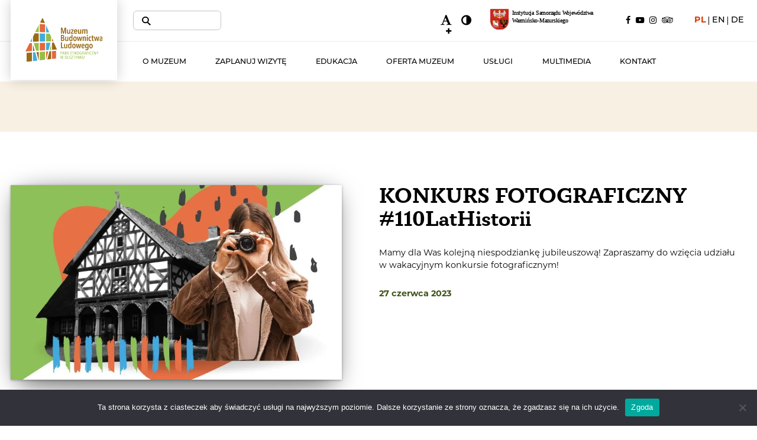

--- FILE ---
content_type: text/html; charset=UTF-8
request_url: https://muzeumolsztynek.pl/konkurs-fotograficzny-110lathistorii/
body_size: 13144
content:
<!DOCTYPE html><html lang="pl-PL" prefix="og: https://ogp.me/ns#" class="no-js"><head><meta charset="UTF-8"><meta http-equiv="X-UA-Compatible" content="IE=edge"><meta name="viewport" content="width=device-width, initial-scale=1"><link rel="profile" href="https://gmpg.org/xfn/11"><link media="all" href="https://muzeumolsztynek.pl/wp-content/cache/autoptimize/css/autoptimize_9f2fe18c362e874b05e027e8e321b688.css" rel="stylesheet"><title>KONKURS FOTOGRAFICZNY #110LatHistorii - Muzeum Budownictwa Ludowego</title><meta name="description" content="Co będziemy oceniać?"/><meta name="robots" content="index, follow, max-snippet:-1, max-video-preview:-1, max-image-preview:large"/><link rel="canonical" href="https://muzeumolsztynek.pl/konkurs-fotograficzny-110lathistorii/" /><meta property="og:locale" content="pl_PL" /><meta property="og:type" content="article" /><meta property="og:title" content="KONKURS FOTOGRAFICZNY #110LatHistorii - Muzeum Budownictwa Ludowego" /><meta property="og:description" content="Co będziemy oceniać?" /><meta property="og:url" content="https://muzeumolsztynek.pl/konkurs-fotograficzny-110lathistorii/" /><meta property="og:site_name" content="Muzeum Budownictwa Ludowego" /><meta property="article:author" content="i.waluk@muzeumolsztynek.com.pl" /><meta property="article:section" content="Aktualności" /><meta property="og:updated_time" content="2025-07-02T13:39:47+02:00" /><meta property="og:image" content="https://muzeumolsztynek.pl/wp-content/uploads/2023/06/konkurs-fotograficzny-plakat-scaled-aspect-ratio-850-500-1024x602.jpg" /><meta property="og:image:secure_url" content="https://muzeumolsztynek.pl/wp-content/uploads/2023/06/konkurs-fotograficzny-plakat-scaled-aspect-ratio-850-500-1024x602.jpg" /><meta property="og:image:width" content="1024" /><meta property="og:image:height" content="602" /><meta property="og:image:alt" content="KONKURS FOTOGRAFICZNY #110LatHistorii" /><meta property="og:image:type" content="image/jpeg" /><meta property="article:published_time" content="2023-06-27T15:20:23+02:00" /><meta property="article:modified_time" content="2025-07-02T13:39:47+02:00" /><meta name="twitter:card" content="summary_large_image" /><meta name="twitter:title" content="KONKURS FOTOGRAFICZNY #110LatHistorii - Muzeum Budownictwa Ludowego" /><meta name="twitter:description" content="Co będziemy oceniać?" /><meta name="twitter:image" content="https://muzeumolsztynek.pl/wp-content/uploads/2023/06/konkurs-fotograficzny-plakat-scaled-aspect-ratio-850-500-1024x602.jpg" /><meta name="twitter:label1" content="Napisane przez" /><meta name="twitter:data1" content="Iga" /><meta name="twitter:label2" content="Czas czytania" /><meta name="twitter:data2" content="Mniej niż minuta" /> <script type="application/ld+json" class="rank-math-schema">{"@context":"https://schema.org","@graph":[{"@type":"Organization","@id":"https://muzeumolsztynek.pl/#organization","name":"Muzeum Budownictwa Ludowego","url":"https://muzeumolsztynek.pl","logo":{"@type":"ImageObject","@id":"https://muzeumolsztynek.pl/#logo","url":"https://muzeumolsztynek.pl/wp-content/uploads/2021/04/logo-g.jpg","contentUrl":"https://muzeumolsztynek.pl/wp-content/uploads/2021/04/logo-g.jpg","caption":"Muzeum Budownictwa Ludowego","inLanguage":"pl-PL","width":"1920","height":"1080"}},{"@type":"WebSite","@id":"https://muzeumolsztynek.pl/#website","url":"https://muzeumolsztynek.pl","name":"Muzeum Budownictwa Ludowego","publisher":{"@id":"https://muzeumolsztynek.pl/#organization"},"inLanguage":"pl-PL"},{"@type":"ImageObject","@id":"https://muzeumolsztynek.pl/wp-content/uploads/2023/06/konkurs-fotograficzny-plakat-scaled-aspect-ratio-850-500-scaled.jpg","url":"https://muzeumolsztynek.pl/wp-content/uploads/2023/06/konkurs-fotograficzny-plakat-scaled-aspect-ratio-850-500-scaled.jpg","width":"2560","height":"1506","inLanguage":"pl-PL"},{"@type":"WebPage","@id":"https://muzeumolsztynek.pl/konkurs-fotograficzny-110lathistorii/#webpage","url":"https://muzeumolsztynek.pl/konkurs-fotograficzny-110lathistorii/","name":"KONKURS FOTOGRAFICZNY #110LatHistorii - Muzeum Budownictwa Ludowego","datePublished":"2023-06-27T15:20:23+02:00","dateModified":"2025-07-02T13:39:47+02:00","isPartOf":{"@id":"https://muzeumolsztynek.pl/#website"},"primaryImageOfPage":{"@id":"https://muzeumolsztynek.pl/wp-content/uploads/2023/06/konkurs-fotograficzny-plakat-scaled-aspect-ratio-850-500-scaled.jpg"},"inLanguage":"pl-PL"},{"@type":"Person","@id":"https://muzeumolsztynek.pl/author/i-waluk/","name":"Iga","url":"https://muzeumolsztynek.pl/author/i-waluk/","image":{"@type":"ImageObject","@id":"https://secure.gravatar.com/avatar/f0d6714c00d136212f39d5f2710da7f197ceaa96fd7e878cfaaf997405b50737?s=96&amp;d=mm&amp;r=g","url":"https://secure.gravatar.com/avatar/f0d6714c00d136212f39d5f2710da7f197ceaa96fd7e878cfaaf997405b50737?s=96&amp;d=mm&amp;r=g","caption":"Iga","inLanguage":"pl-PL"},"sameAs":["i.waluk@muzeumolsztynek.com.pl"],"worksFor":{"@id":"https://muzeumolsztynek.pl/#organization"}},{"@type":"BlogPosting","headline":"KONKURS FOTOGRAFICZNY #110LatHistorii - Muzeum Budownictwa Ludowego","datePublished":"2023-06-27T15:20:23+02:00","dateModified":"2025-07-02T13:39:47+02:00","articleSection":"Aktualno\u015bci","author":{"@id":"https://muzeumolsztynek.pl/author/i-waluk/","name":"Iga"},"publisher":{"@id":"https://muzeumolsztynek.pl/#organization"},"description":"Co b\u0119dziemy ocenia\u0107?","name":"KONKURS FOTOGRAFICZNY #110LatHistorii - Muzeum Budownictwa Ludowego","@id":"https://muzeumolsztynek.pl/konkurs-fotograficzny-110lathistorii/#richSnippet","isPartOf":{"@id":"https://muzeumolsztynek.pl/konkurs-fotograficzny-110lathistorii/#webpage"},"image":{"@id":"https://muzeumolsztynek.pl/wp-content/uploads/2023/06/konkurs-fotograficzny-plakat-scaled-aspect-ratio-850-500-scaled.jpg"},"inLanguage":"pl-PL","mainEntityOfPage":{"@id":"https://muzeumolsztynek.pl/konkurs-fotograficzny-110lathistorii/#webpage"}}]}</script> <link rel='dns-prefetch' href='//use.typekit.net' /><link href='https://fonts.gstatic.com' crossorigin='anonymous' rel='preconnect' /><link href='https://ajax.googleapis.com' rel='preconnect' /><link href='https://fonts.googleapis.com' rel='preconnect' /><link rel="alternate" title="oEmbed (JSON)" type="application/json+oembed" href="https://muzeumolsztynek.pl/wp-json/oembed/1.0/embed?url=https%3A%2F%2Fmuzeumolsztynek.pl%2Fkonkurs-fotograficzny-110lathistorii%2F&#038;lang=pl" /><link rel="alternate" title="oEmbed (XML)" type="text/xml+oembed" href="https://muzeumolsztynek.pl/wp-json/oembed/1.0/embed?url=https%3A%2F%2Fmuzeumolsztynek.pl%2Fkonkurs-fotograficzny-110lathistorii%2F&#038;format=xml&#038;lang=pl" /><style id='wp-img-auto-sizes-contain-inline-css' type='text/css'>img:is([sizes=auto i],[sizes^="auto," i]){contain-intrinsic-size:3000px 1500px}
/*# sourceURL=wp-img-auto-sizes-contain-inline-css */</style><style id='wp-block-library-inline-css' type='text/css'>:root{--wp-block-synced-color:#7a00df;--wp-block-synced-color--rgb:122,0,223;--wp-bound-block-color:var(--wp-block-synced-color);--wp-editor-canvas-background:#ddd;--wp-admin-theme-color:#007cba;--wp-admin-theme-color--rgb:0,124,186;--wp-admin-theme-color-darker-10:#006ba1;--wp-admin-theme-color-darker-10--rgb:0,107,160.5;--wp-admin-theme-color-darker-20:#005a87;--wp-admin-theme-color-darker-20--rgb:0,90,135;--wp-admin-border-width-focus:2px}@media (min-resolution:192dpi){:root{--wp-admin-border-width-focus:1.5px}}.wp-element-button{cursor:pointer}:root .has-very-light-gray-background-color{background-color:#eee}:root .has-very-dark-gray-background-color{background-color:#313131}:root .has-very-light-gray-color{color:#eee}:root .has-very-dark-gray-color{color:#313131}:root .has-vivid-green-cyan-to-vivid-cyan-blue-gradient-background{background:linear-gradient(135deg,#00d084,#0693e3)}:root .has-purple-crush-gradient-background{background:linear-gradient(135deg,#34e2e4,#4721fb 50%,#ab1dfe)}:root .has-hazy-dawn-gradient-background{background:linear-gradient(135deg,#faaca8,#dad0ec)}:root .has-subdued-olive-gradient-background{background:linear-gradient(135deg,#fafae1,#67a671)}:root .has-atomic-cream-gradient-background{background:linear-gradient(135deg,#fdd79a,#004a59)}:root .has-nightshade-gradient-background{background:linear-gradient(135deg,#330968,#31cdcf)}:root .has-midnight-gradient-background{background:linear-gradient(135deg,#020381,#2874fc)}:root{--wp--preset--font-size--normal:16px;--wp--preset--font-size--huge:42px}.has-regular-font-size{font-size:1em}.has-larger-font-size{font-size:2.625em}.has-normal-font-size{font-size:var(--wp--preset--font-size--normal)}.has-huge-font-size{font-size:var(--wp--preset--font-size--huge)}.has-text-align-center{text-align:center}.has-text-align-left{text-align:left}.has-text-align-right{text-align:right}.has-fit-text{white-space:nowrap!important}#end-resizable-editor-section{display:none}.aligncenter{clear:both}.items-justified-left{justify-content:flex-start}.items-justified-center{justify-content:center}.items-justified-right{justify-content:flex-end}.items-justified-space-between{justify-content:space-between}.screen-reader-text{border:0;clip-path:inset(50%);height:1px;margin:-1px;overflow:hidden;padding:0;position:absolute;width:1px;word-wrap:normal!important}.screen-reader-text:focus{background-color:#ddd;clip-path:none;color:#444;display:block;font-size:1em;height:auto;left:5px;line-height:normal;padding:15px 23px 14px;text-decoration:none;top:5px;width:auto;z-index:100000}html :where(.has-border-color){border-style:solid}html :where([style*=border-top-color]){border-top-style:solid}html :where([style*=border-right-color]){border-right-style:solid}html :where([style*=border-bottom-color]){border-bottom-style:solid}html :where([style*=border-left-color]){border-left-style:solid}html :where([style*=border-width]){border-style:solid}html :where([style*=border-top-width]){border-top-style:solid}html :where([style*=border-right-width]){border-right-style:solid}html :where([style*=border-bottom-width]){border-bottom-style:solid}html :where([style*=border-left-width]){border-left-style:solid}html :where(img[class*=wp-image-]){height:auto;max-width:100%}:where(figure){margin:0 0 1em}html :where(.is-position-sticky){--wp-admin--admin-bar--position-offset:var(--wp-admin--admin-bar--height,0px)}@media screen and (max-width:600px){html :where(.is-position-sticky){--wp-admin--admin-bar--position-offset:0px}}

/*# sourceURL=wp-block-library-inline-css */</style><style id='global-styles-inline-css' type='text/css'>:root{--wp--preset--aspect-ratio--square: 1;--wp--preset--aspect-ratio--4-3: 4/3;--wp--preset--aspect-ratio--3-4: 3/4;--wp--preset--aspect-ratio--3-2: 3/2;--wp--preset--aspect-ratio--2-3: 2/3;--wp--preset--aspect-ratio--16-9: 16/9;--wp--preset--aspect-ratio--9-16: 9/16;--wp--preset--color--black: #000000;--wp--preset--color--cyan-bluish-gray: #abb8c3;--wp--preset--color--white: #ffffff;--wp--preset--color--pale-pink: #f78da7;--wp--preset--color--vivid-red: #cf2e2e;--wp--preset--color--luminous-vivid-orange: #ff6900;--wp--preset--color--luminous-vivid-amber: #fcb900;--wp--preset--color--light-green-cyan: #7bdcb5;--wp--preset--color--vivid-green-cyan: #00d084;--wp--preset--color--pale-cyan-blue: #8ed1fc;--wp--preset--color--vivid-cyan-blue: #0693e3;--wp--preset--color--vivid-purple: #9b51e0;--wp--preset--gradient--vivid-cyan-blue-to-vivid-purple: linear-gradient(135deg,rgb(6,147,227) 0%,rgb(155,81,224) 100%);--wp--preset--gradient--light-green-cyan-to-vivid-green-cyan: linear-gradient(135deg,rgb(122,220,180) 0%,rgb(0,208,130) 100%);--wp--preset--gradient--luminous-vivid-amber-to-luminous-vivid-orange: linear-gradient(135deg,rgb(252,185,0) 0%,rgb(255,105,0) 100%);--wp--preset--gradient--luminous-vivid-orange-to-vivid-red: linear-gradient(135deg,rgb(255,105,0) 0%,rgb(207,46,46) 100%);--wp--preset--gradient--very-light-gray-to-cyan-bluish-gray: linear-gradient(135deg,rgb(238,238,238) 0%,rgb(169,184,195) 100%);--wp--preset--gradient--cool-to-warm-spectrum: linear-gradient(135deg,rgb(74,234,220) 0%,rgb(151,120,209) 20%,rgb(207,42,186) 40%,rgb(238,44,130) 60%,rgb(251,105,98) 80%,rgb(254,248,76) 100%);--wp--preset--gradient--blush-light-purple: linear-gradient(135deg,rgb(255,206,236) 0%,rgb(152,150,240) 100%);--wp--preset--gradient--blush-bordeaux: linear-gradient(135deg,rgb(254,205,165) 0%,rgb(254,45,45) 50%,rgb(107,0,62) 100%);--wp--preset--gradient--luminous-dusk: linear-gradient(135deg,rgb(255,203,112) 0%,rgb(199,81,192) 50%,rgb(65,88,208) 100%);--wp--preset--gradient--pale-ocean: linear-gradient(135deg,rgb(255,245,203) 0%,rgb(182,227,212) 50%,rgb(51,167,181) 100%);--wp--preset--gradient--electric-grass: linear-gradient(135deg,rgb(202,248,128) 0%,rgb(113,206,126) 100%);--wp--preset--gradient--midnight: linear-gradient(135deg,rgb(2,3,129) 0%,rgb(40,116,252) 100%);--wp--preset--font-size--small: 13px;--wp--preset--font-size--medium: 20px;--wp--preset--font-size--large: 36px;--wp--preset--font-size--x-large: 42px;--wp--preset--spacing--20: 0.44rem;--wp--preset--spacing--30: 0.67rem;--wp--preset--spacing--40: 1rem;--wp--preset--spacing--50: 1.5rem;--wp--preset--spacing--60: 2.25rem;--wp--preset--spacing--70: 3.38rem;--wp--preset--spacing--80: 5.06rem;--wp--preset--shadow--natural: 6px 6px 9px rgba(0, 0, 0, 0.2);--wp--preset--shadow--deep: 12px 12px 50px rgba(0, 0, 0, 0.4);--wp--preset--shadow--sharp: 6px 6px 0px rgba(0, 0, 0, 0.2);--wp--preset--shadow--outlined: 6px 6px 0px -3px rgb(255, 255, 255), 6px 6px rgb(0, 0, 0);--wp--preset--shadow--crisp: 6px 6px 0px rgb(0, 0, 0);}:where(.is-layout-flex){gap: 0.5em;}:where(.is-layout-grid){gap: 0.5em;}body .is-layout-flex{display: flex;}.is-layout-flex{flex-wrap: wrap;align-items: center;}.is-layout-flex > :is(*, div){margin: 0;}body .is-layout-grid{display: grid;}.is-layout-grid > :is(*, div){margin: 0;}:where(.wp-block-columns.is-layout-flex){gap: 2em;}:where(.wp-block-columns.is-layout-grid){gap: 2em;}:where(.wp-block-post-template.is-layout-flex){gap: 1.25em;}:where(.wp-block-post-template.is-layout-grid){gap: 1.25em;}.has-black-color{color: var(--wp--preset--color--black) !important;}.has-cyan-bluish-gray-color{color: var(--wp--preset--color--cyan-bluish-gray) !important;}.has-white-color{color: var(--wp--preset--color--white) !important;}.has-pale-pink-color{color: var(--wp--preset--color--pale-pink) !important;}.has-vivid-red-color{color: var(--wp--preset--color--vivid-red) !important;}.has-luminous-vivid-orange-color{color: var(--wp--preset--color--luminous-vivid-orange) !important;}.has-luminous-vivid-amber-color{color: var(--wp--preset--color--luminous-vivid-amber) !important;}.has-light-green-cyan-color{color: var(--wp--preset--color--light-green-cyan) !important;}.has-vivid-green-cyan-color{color: var(--wp--preset--color--vivid-green-cyan) !important;}.has-pale-cyan-blue-color{color: var(--wp--preset--color--pale-cyan-blue) !important;}.has-vivid-cyan-blue-color{color: var(--wp--preset--color--vivid-cyan-blue) !important;}.has-vivid-purple-color{color: var(--wp--preset--color--vivid-purple) !important;}.has-black-background-color{background-color: var(--wp--preset--color--black) !important;}.has-cyan-bluish-gray-background-color{background-color: var(--wp--preset--color--cyan-bluish-gray) !important;}.has-white-background-color{background-color: var(--wp--preset--color--white) !important;}.has-pale-pink-background-color{background-color: var(--wp--preset--color--pale-pink) !important;}.has-vivid-red-background-color{background-color: var(--wp--preset--color--vivid-red) !important;}.has-luminous-vivid-orange-background-color{background-color: var(--wp--preset--color--luminous-vivid-orange) !important;}.has-luminous-vivid-amber-background-color{background-color: var(--wp--preset--color--luminous-vivid-amber) !important;}.has-light-green-cyan-background-color{background-color: var(--wp--preset--color--light-green-cyan) !important;}.has-vivid-green-cyan-background-color{background-color: var(--wp--preset--color--vivid-green-cyan) !important;}.has-pale-cyan-blue-background-color{background-color: var(--wp--preset--color--pale-cyan-blue) !important;}.has-vivid-cyan-blue-background-color{background-color: var(--wp--preset--color--vivid-cyan-blue) !important;}.has-vivid-purple-background-color{background-color: var(--wp--preset--color--vivid-purple) !important;}.has-black-border-color{border-color: var(--wp--preset--color--black) !important;}.has-cyan-bluish-gray-border-color{border-color: var(--wp--preset--color--cyan-bluish-gray) !important;}.has-white-border-color{border-color: var(--wp--preset--color--white) !important;}.has-pale-pink-border-color{border-color: var(--wp--preset--color--pale-pink) !important;}.has-vivid-red-border-color{border-color: var(--wp--preset--color--vivid-red) !important;}.has-luminous-vivid-orange-border-color{border-color: var(--wp--preset--color--luminous-vivid-orange) !important;}.has-luminous-vivid-amber-border-color{border-color: var(--wp--preset--color--luminous-vivid-amber) !important;}.has-light-green-cyan-border-color{border-color: var(--wp--preset--color--light-green-cyan) !important;}.has-vivid-green-cyan-border-color{border-color: var(--wp--preset--color--vivid-green-cyan) !important;}.has-pale-cyan-blue-border-color{border-color: var(--wp--preset--color--pale-cyan-blue) !important;}.has-vivid-cyan-blue-border-color{border-color: var(--wp--preset--color--vivid-cyan-blue) !important;}.has-vivid-purple-border-color{border-color: var(--wp--preset--color--vivid-purple) !important;}.has-vivid-cyan-blue-to-vivid-purple-gradient-background{background: var(--wp--preset--gradient--vivid-cyan-blue-to-vivid-purple) !important;}.has-light-green-cyan-to-vivid-green-cyan-gradient-background{background: var(--wp--preset--gradient--light-green-cyan-to-vivid-green-cyan) !important;}.has-luminous-vivid-amber-to-luminous-vivid-orange-gradient-background{background: var(--wp--preset--gradient--luminous-vivid-amber-to-luminous-vivid-orange) !important;}.has-luminous-vivid-orange-to-vivid-red-gradient-background{background: var(--wp--preset--gradient--luminous-vivid-orange-to-vivid-red) !important;}.has-very-light-gray-to-cyan-bluish-gray-gradient-background{background: var(--wp--preset--gradient--very-light-gray-to-cyan-bluish-gray) !important;}.has-cool-to-warm-spectrum-gradient-background{background: var(--wp--preset--gradient--cool-to-warm-spectrum) !important;}.has-blush-light-purple-gradient-background{background: var(--wp--preset--gradient--blush-light-purple) !important;}.has-blush-bordeaux-gradient-background{background: var(--wp--preset--gradient--blush-bordeaux) !important;}.has-luminous-dusk-gradient-background{background: var(--wp--preset--gradient--luminous-dusk) !important;}.has-pale-ocean-gradient-background{background: var(--wp--preset--gradient--pale-ocean) !important;}.has-electric-grass-gradient-background{background: var(--wp--preset--gradient--electric-grass) !important;}.has-midnight-gradient-background{background: var(--wp--preset--gradient--midnight) !important;}.has-small-font-size{font-size: var(--wp--preset--font-size--small) !important;}.has-medium-font-size{font-size: var(--wp--preset--font-size--medium) !important;}.has-large-font-size{font-size: var(--wp--preset--font-size--large) !important;}.has-x-large-font-size{font-size: var(--wp--preset--font-size--x-large) !important;}
/*# sourceURL=global-styles-inline-css */</style><style id='classic-theme-styles-inline-css' type='text/css'>/*! This file is auto-generated */
.wp-block-button__link{color:#fff;background-color:#32373c;border-radius:9999px;box-shadow:none;text-decoration:none;padding:calc(.667em + 2px) calc(1.333em + 2px);font-size:1.125em}.wp-block-file__button{background:#32373c;color:#fff;text-decoration:none}
/*# sourceURL=/wp-includes/css/classic-themes.min.css */</style><style id='events-manager-inline-css' type='text/css'>body .em { --font-family : inherit; --font-weight : inherit; --font-size : 1em; --line-height : inherit; }
/*# sourceURL=events-manager-inline-css */</style><link rel='stylesheet' id='adobe-fonts-css' href='https://use.typekit.net/sse8iik.css' type='text/css' media='all' /> <script type="text/javascript" id="cookie-notice-front-js-before">var cnArgs = {"ajaxUrl":"https:\/\/muzeumolsztynek.pl\/wp-admin\/admin-ajax.php","nonce":"f422c11576","hideEffect":"fade","position":"bottom","onScroll":false,"onScrollOffset":100,"onClick":false,"cookieName":"cookie_notice_accepted","cookieTime":2592000,"cookieTimeRejected":2592000,"globalCookie":false,"redirection":false,"cache":true,"revokeCookies":false,"revokeCookiesOpt":"automatic"};

//# sourceURL=cookie-notice-front-js-before</script> <script type="text/javascript" src="https://muzeumolsztynek.pl/wp-content/plugins/cookie-notice/js/front.min.js" id="cookie-notice-front-js"></script> <script type="text/javascript" src="https://muzeumolsztynek.pl/wp-includes/js/jquery/jquery.min.js" id="jquery-core-js"></script> <script type="text/javascript" src="https://muzeumolsztynek.pl/wp-includes/js/jquery/jquery-migrate.min.js" id="jquery-migrate-js"></script> <script type="text/javascript" src="https://muzeumolsztynek.pl/wp-includes/js/jquery/ui/core.min.js" id="jquery-ui-core-js"></script> <script type="text/javascript" src="https://muzeumolsztynek.pl/wp-includes/js/jquery/ui/mouse.min.js" id="jquery-ui-mouse-js"></script> <script type="text/javascript" src="https://muzeumolsztynek.pl/wp-includes/js/jquery/ui/sortable.min.js" id="jquery-ui-sortable-js"></script> <script type="text/javascript" src="https://muzeumolsztynek.pl/wp-includes/js/jquery/ui/datepicker.min.js" id="jquery-ui-datepicker-js"></script> <script type="text/javascript" id="jquery-ui-datepicker-js-after">jQuery(function(jQuery){jQuery.datepicker.setDefaults({"closeText":"Zamknij","currentText":"Dzisiaj","monthNames":["stycze\u0144","luty","marzec","kwiecie\u0144","maj","czerwiec","lipiec","sierpie\u0144","wrzesie\u0144","pa\u017adziernik","listopad","grudzie\u0144"],"monthNamesShort":["sty","lut","mar","kwi","maj","cze","lip","sie","wrz","pa\u017a","lis","gru"],"nextText":"Nast\u0119pny","prevText":"Poprzedni","dayNames":["niedziela","poniedzia\u0142ek","wtorek","\u015broda","czwartek","pi\u0105tek","sobota"],"dayNamesShort":["niedz.","pon.","wt.","\u015br.","czw.","pt.","sob."],"dayNamesMin":["N","P","W","\u015a","C","P","S"],"dateFormat":"d MM yy","firstDay":1,"isRTL":false});});
//# sourceURL=jquery-ui-datepicker-js-after</script> <script type="text/javascript" src="https://muzeumolsztynek.pl/wp-includes/js/jquery/ui/resizable.min.js" id="jquery-ui-resizable-js"></script> <script type="text/javascript" src="https://muzeumolsztynek.pl/wp-includes/js/jquery/ui/draggable.min.js" id="jquery-ui-draggable-js"></script> <script type="text/javascript" src="https://muzeumolsztynek.pl/wp-includes/js/jquery/ui/controlgroup.min.js" id="jquery-ui-controlgroup-js"></script> <script type="text/javascript" src="https://muzeumolsztynek.pl/wp-includes/js/jquery/ui/checkboxradio.min.js" id="jquery-ui-checkboxradio-js"></script> <script type="text/javascript" src="https://muzeumolsztynek.pl/wp-includes/js/jquery/ui/button.min.js" id="jquery-ui-button-js"></script> <script type="text/javascript" src="https://muzeumolsztynek.pl/wp-includes/js/jquery/ui/dialog.min.js" id="jquery-ui-dialog-js"></script> <script type="text/javascript" id="events-manager-js-extra">var EM = {"ajaxurl":"https://muzeumolsztynek.pl/wp-admin/admin-ajax.php","locationajaxurl":"https://muzeumolsztynek.pl/wp-admin/admin-ajax.php?action=locations_search","firstDay":"1","locale":"pl","dateFormat":"yy-mm-dd","ui_css":"https://muzeumolsztynek.pl/wp-content/plugins/events-manager/includes/css/jquery-ui/build.min.css","show24hours":"1","is_ssl":"1","autocomplete_limit":"10","calendar":{"breakpoints":{"small":560,"medium":908,"large":false}},"phone":"","datepicker":{"format":"d/m/Y","locale":"pl"},"search":{"breakpoints":{"small":650,"medium":850,"full":false}},"url":"https://muzeumolsztynek.pl/wp-content/plugins/events-manager","txt_search":"Szukaj","txt_searching":"Szukam\u2026","txt_loading":"Wczytywanie\u2026"};
//# sourceURL=events-manager-js-extra</script> <script type="text/javascript" src="https://muzeumolsztynek.pl/wp-content/plugins/events-manager/includes/js/events-manager.min.js" id="events-manager-js"></script> <script type="text/javascript" src="https://muzeumolsztynek.pl/wp-content/plugins/events-manager/includes/external/flatpickr/l10n/pl.min.js" id="em-flatpickr-localization-js"></script> <link rel="https://api.w.org/" href="https://muzeumolsztynek.pl/wp-json/" /><link rel="alternate" title="JSON" type="application/json" href="https://muzeumolsztynek.pl/wp-json/wp/v2/posts/6523" /><link rel="EditURI" type="application/rsd+xml" title="RSD" href="https://muzeumolsztynek.pl/xmlrpc.php?rsd" /><link rel='shortlink' href='https://muzeumolsztynek.pl/?p=6523' />  <script async src="https://www.googletagmanager.com/gtag/js?id=G-5TTJJYXFZZ"></script> <script>window.dataLayer = window.dataLayer || [];
			function gtag(){dataLayer.push(arguments);}
			gtag('js', new Date());
			gtag('config', 'G-5TTJJYXFZZ');</script> <meta name="deklaracja-dostępności" content="https://muzeumolsztynek.pl/zaplanuj-wizyte/dostepnosc-dla-osob-ze-szczegolnymi-potrzebami/"><link href="https://stackpath.bootstrapcdn.com/font-awesome/4.7.0/css/font-awesome.min.css" rel="stylesheet" integrity="sha384-wvfXpqpZZVQGK6TAh5PVlGOfQNHSoD2xbE+QkPxCAFlNEevoEH3Sl0sibVcOQVnN" crossorigin="anonymous"> <!--[if lt IE 9]> <script src="https://oss.maxcdn.com/libs/html5shiv/3.7.0/html5shiv.js"></script> <script src="https://oss.maxcdn.com/libs/respond.js/1.4.2/respond.min.js"></script> <![endif]--><link rel='stylesheet' id='font-awesome-css' href='https://cdn.jsdelivr.net/fontawesome/4.7.0/css/font-awesome.min.css' type='text/css' media='all' /></head><body data-rsssl=1 class="wp-singular post-template-default single single-post postid-6523 single-format-standard wp-theme-theme_mbl cookies-not-set"><div id="top" class="bodycontainer pl"><div class="top-container"><div class="top"><div class="container mw1400"><div class="box-container"><div class="box search-box"><div class="outer"><div class="searchform-wrapper"><form method="get" action="https://muzeumolsztynek.pl/" class="searchform"><div role="search" class="search-outer"> <label class="search-label" for="search-305" aria-label="Szukana fraza"> <span class="error" role="alert"></span> </label> <input type="text" id="search-305" class="search-input" name="s" value=""> <button type="button" class="button" aria-label="szukaj"><i class="fa fa-search"></i></button></div></form></div></div></div><div class="box accessibility-box"><ul class="accessibility-list"><li id="textsize" class="textsize-box"> <button class="btn-clear font-size" aria-label="zmiana wielkości czcionki"> <i class="fa fa-font"></i> <span class="size plus"> <i class="fa fa-plus"></i> </span> <span class="size minus"> <i class="fa fa-minus"></i> </span> </button></li><li id="contrast" class="contrast-box"> <button class="btn-clear contrast" aria-label="zmiana kontrastu"> <i class="fa fa-adjust"></i> </button></li></ul></div><div class="box herb-box"><div class="left"><div class="top"> Poznaj lepiej nasz region:</div><div class="social-box"><ul class="linklist"><li><a href="https://www.facebook.com/WarmiaMazuryCzystyZysk/" title="Profil facebook  - Warmia i Mazury- link zewnętrzny, otwarcie w nowym oknie." target="_blank" class="social" tabindex="-1" rel="noopener"><i class="fa fa-facebook" aria-hidden="true"></i></a></li><li><a href="https://www.youtube.com/playlist?list=PLFxlDDNL2EQcm6CR1STIXx3dCjNc0ITgF" title="Kanał youtube - Wiadomości z regionu Warmii i Mazur - link zewnętrzny, otwarcie w nowym oknie." target="_blank" class="social" tabindex="-1" rel="noopener"><i class="fa fa-youtube-play" aria-hidden="true"></i></a></li></ul></div></div> <a href="https://warmia.mazury.pl/" target="_blank" rel="noopener" aria-label="Regionalny portal informacyjny Warmii i Mazur - link zewnętrzny, otwarcie w nowym oknie." tabindex="-1" class="herb-link"> <img src="https://muzeumolsztynek.pl/wp-content/themes/theme_mbl/img/instytut.svg" class="herb" alt="Instytucja Samorządu Województwa Warmińsko-Mazurskiego"> </a></div><div class="box social-box"><ul class="linklist"><li><a href="https://www.facebook.com/MBLPE" title="Nasz profil na facebook  - link zewnętrzny, otwarcie w nowym oknie." target="_blank" class="social " rel="noopener"><i class="fa fa-facebook" aria-hidden="true"></i></a></li><li><a href="https://www.youtube.com/user/muzeumolsztynek1" title="Nasz kanał youtube  - link zewnętrzny, otwarcie w nowym oknie." target="_blank" class="social " rel="noopener"><i class="fa fa-youtube-play" aria-hidden="true"></i></a></li><li><a href="https://www.instagram.com/skansen_olsztynek/" title="Nasz profil na instagram  - link zewnętrzny, otwarcie w nowym oknie." target="_blank" class="social " rel="noopener"><i class="fa fa-instagram" aria-hidden="true"></i></a></li><li><a href="https://pl.tripadvisor.com/Attraction_Review-g274749-d4555698-Reviews-Muzeum_Budownictwa_Ludowego_Park_Etnograficzny-Olsztynek_Warmia_Masuria_Province_.html" title="Nasz profil na tripadvisor  - link zewnętrzny, otwarcie w nowym oknie." target="_blank" class="social " rel="noopener"><i class="fa fa-tripadvisor" aria-hidden="true"></i></a></li></ul></div><div class="box language-box"><ul class="lang-switch"><li class="lang-item lang-item-2 lang-item-pl current-lang lang-item-first"><a lang="pl-PL" hreflang="pl-PL" href="https://muzeumolsztynek.pl/konkurs-fotograficzny-110lathistorii/" aria-current="true">pl</a></li><li class="lang-item lang-item-5 lang-item-en no-translation"><a lang="en-GB" hreflang="en-GB" href="https://muzeumolsztynek.pl/en/home-en/">en</a></li><li class="lang-item lang-item-10 lang-item-de no-translation"><a lang="de-DE" hreflang="de-DE" href="https://muzeumolsztynek.pl/de/home-de/">de</a></li></ul></div></div></div></div><div class="bottom"><div class="container mw1400"> <a href="https://muzeumolsztynek.pl/" class="navbar-brand" tabindex="1" aria-label="Muzeum Budownictwa Ludowego - Park Etnograficzny w Olsztynku - logo."> <img src="https://muzeumolsztynek.pl/wp-content/themes/theme_mbl/img/logo.svg" class="logo" alt="Logo"> </a> <a href="#mainmenu" class="skip-link" tabindex="2">przeskocz do treści menu</a> <a href="#main-content" class="skip-link" tabindex="3">przeskocz do treści strony</a><div class="nav-bar"><nav><div id="menu" class="menu-top_menu_pl-container"><ul id="mainmenu" class="menu"><li id="menu-item-108" class="menu-item menu-item-type-post_type menu-item-object-page menu-item-has-children menu-item-108"><a href="https://muzeumolsztynek.pl/o-muzeum/">O muzeum</a><ul class="sub-menu"><li id="menu-item-109" class="menu-item menu-item-type-post_type menu-item-object-page menu-item-109"><a href="https://muzeumolsztynek.pl/o-muzeum/historia/">Historia</a></li><li id="menu-item-110" class="menu-item menu-item-type-post_type menu-item-object-page menu-item-has-children menu-item-110"><a href="https://muzeumolsztynek.pl/o-muzeum/park-etnograficzny/">Park Etnograficzny</a><ul class="sub-menu"><li id="menu-item-111" class="menu-item menu-item-type-post_type menu-item-object-page menu-item-111"><a href="https://muzeumolsztynek.pl/o-muzeum/park-etnograficzny/obiekty/">Obiekty</a></li><li id="menu-item-112" class="menu-item menu-item-type-post_type menu-item-object-page menu-item-112"><a href="https://muzeumolsztynek.pl/o-muzeum/park-etnograficzny/zwierzeta/">Zwierzęta</a></li><li id="menu-item-113" class="menu-item menu-item-type-post_type menu-item-object-page menu-item-113"><a href="https://muzeumolsztynek.pl/o-muzeum/park-etnograficzny/ogrody/">Ogrody</a></li></ul></li><li id="menu-item-114" class="menu-item menu-item-type-post_type menu-item-object-page menu-item-114"><a href="https://muzeumolsztynek.pl/o-muzeum/salon-wystawowy-i-dom-mrongowiusza/">Salon Wystawowy i Dom Mrongowiusza</a></li><li id="menu-item-1737" class="menu-item menu-item-type-post_type menu-item-object-page menu-item-has-children menu-item-1737"><a href="https://muzeumolsztynek.pl/o-muzeum/wystawy/">Wystawy</a><ul class="sub-menu"><li id="menu-item-1738" class="menu-item menu-item-type-post_type menu-item-object-page menu-item-1738"><a href="https://muzeumolsztynek.pl/o-muzeum/wystawy/park-etnograficzny/">Park Etnograficzny</a></li><li id="menu-item-1742" class="menu-item menu-item-type-post_type menu-item-object-page menu-item-1742"><a href="https://muzeumolsztynek.pl/o-muzeum/wystawy/salon-wystawowy-i-dom-mrongowiusza/">Salon Wystawowy i Dom Mrongowiusza</a></li></ul></li><li id="menu-item-1163" class="menu-item menu-item-type-post_type menu-item-object-page menu-item-1163"><a href="https://muzeumolsztynek.pl/o-muzeum/biblioteka/">Biblioteka</a></li><li id="menu-item-1243" class="menu-item menu-item-type-taxonomy menu-item-object-category menu-item-1243"><a href="https://muzeumolsztynek.pl/kategoria/projekty/">Realizowane projekty</a></li><li id="menu-item-3402" class="menu-item menu-item-type-post_type menu-item-object-page menu-item-3402"><a href="https://muzeumolsztynek.pl/o-muzeum/zamowienia-publiczne/">Zamówienia publiczne</a></li><li id="menu-item-1185" class="menu-item menu-item-type-taxonomy menu-item-object-category current-post-ancestor current-menu-parent current-post-parent menu-item-1185"><a href="https://muzeumolsztynek.pl/kategoria/aktualnosci/">Aktualności</a></li></ul></li><li id="menu-item-115" class="menu-item menu-item-type-post_type menu-item-object-page menu-item-has-children menu-item-115"><a href="https://muzeumolsztynek.pl/zaplanuj-wizyte/">Zaplanuj wizytę</a><ul class="sub-menu"><li id="menu-item-1171" class="menu-item menu-item-type-post_type menu-item-object-page menu-item-1171"><a href="https://muzeumolsztynek.pl/zaplanuj-wizyte/godziny-otwarcia/">Godziny otwarcia</a></li><li id="menu-item-116" class="menu-item menu-item-type-post_type menu-item-object-page menu-item-116"><a href="https://muzeumolsztynek.pl/zaplanuj-wizyte/ceny-biletow/">Ceny biletów</a></li><li id="menu-item-117" class="menu-item menu-item-type-post_type menu-item-object-page menu-item-117"><a href="https://muzeumolsztynek.pl/zaplanuj-wizyte/regulamin-udostepniania/">Regulamin udostępniania</a></li><li id="menu-item-2015" class="menu-item menu-item-type-post_type menu-item-object-page menu-item-2015"><a href="https://muzeumolsztynek.pl/zaplanuj-wizyte/dostepnosc-dla-osob-ze-szczegolnymi-potrzebami/">Dostępność dla osób ze szczególnymi potrzebami</a></li><li id="menu-item-9571" class="menu-item menu-item-type-post_type menu-item-object-page menu-item-9571"><a href="https://muzeumolsztynek.pl/9559-2/">Ustawa o ochronie sygnalistów</a></li><li id="menu-item-135" class="menu-item menu-item-type-post_type menu-item-object-page menu-item-135"><a href="https://muzeumolsztynek.pl/oferta-muzeum/ogloszenia/">Ogłoszenia</a></li></ul></li><li id="menu-item-122" class="menu-item menu-item-type-post_type menu-item-object-page menu-item-has-children menu-item-122"><a href="https://muzeumolsztynek.pl/edukacja/">Edukacja</a><ul class="sub-menu"><li id="menu-item-127" class="menu-item menu-item-type-post_type menu-item-object-page menu-item-127"><a href="https://muzeumolsztynek.pl/edukacja/tematy-lekcji-muzealnych/">Tematy lekcji muzealnych</a></li><li id="menu-item-128" class="menu-item menu-item-type-post_type menu-item-object-page menu-item-128"><a href="https://muzeumolsztynek.pl/edukacja/zamow-lekcje/">Zamów lekcję</a></li><li id="menu-item-9663" class="menu-item menu-item-type-post_type menu-item-object-page menu-item-9663"><a href="https://muzeumolsztynek.pl/spacery-edukacyjne/">Spacery edukacyjne</a></li><li id="menu-item-8963" class="menu-item menu-item-type-post_type menu-item-object-page menu-item-8963"><a href="https://muzeumolsztynek.pl/zaplanuj-wizyte/standardy-ochrony-maloletnich/">Standardy Ochrony Małoletnich</a></li></ul></li><li id="menu-item-129" class="menu-item menu-item-type-post_type menu-item-object-page menu-item-has-children menu-item-129"><a href="https://muzeumolsztynek.pl/oferta-muzeum/">Oferta muzeum</a><ul class="sub-menu"><li id="menu-item-2306" class="menu-item menu-item-type-post_type menu-item-object-page menu-item-2306"><a href="https://muzeumolsztynek.pl/oferta-muzeum/kalendarz-wydarzen/">Kalendarz wydarzeń</a></li><li id="menu-item-1117" class="menu-item menu-item-type-post_type menu-item-object-page menu-item-1117"><a href="https://muzeumolsztynek.pl/oferta-muzeum/wydarzenia/">Nadchodzące wydarzenia</a></li><li id="menu-item-130" class="menu-item menu-item-type-post_type menu-item-object-page menu-item-130"><a href="https://muzeumolsztynek.pl/oferta-muzeum/dla-wystawcow/">Dla wystawców</a></li><li id="menu-item-132" class="menu-item menu-item-type-post_type menu-item-object-page menu-item-132"><a href="https://muzeumolsztynek.pl/oferta-muzeum/wydawnictwa/">Wydawnictwa</a></li><li id="menu-item-134" class="menu-item menu-item-type-post_type menu-item-object-page menu-item-134"><a href="https://muzeumolsztynek.pl/oferta-muzeum/sklepik-muzealny/">Sklepik muzealny</a></li><li id="menu-item-120" class="menu-item menu-item-type-post_type menu-item-object-page menu-item-120"><a href="https://muzeumolsztynek.pl/zaplanuj-wizyte/gastronomia/">Gastronomia</a></li></ul></li><li id="menu-item-136" class="menu-item menu-item-type-post_type menu-item-object-page menu-item-has-children menu-item-136"><a href="https://muzeumolsztynek.pl/uslugi/">Usługi</a><ul class="sub-menu"><li id="menu-item-4522" class="menu-item menu-item-type-post_type menu-item-object-page menu-item-4522"><a href="https://muzeumolsztynek.pl/uslugi/zwiedzanie-z-przewodnikiem/">Zwiedzanie z przewodnikiem</a></li><li id="menu-item-139" class="menu-item menu-item-type-post_type menu-item-object-page menu-item-139"><a href="https://muzeumolsztynek.pl/uslugi/udostepnianie-obiektow-i-terenu/">Udostępnianie obiektów i terenu</a></li><li id="menu-item-519" class="menu-item menu-item-type-post_type menu-item-object-page menu-item-519"><a href="https://muzeumolsztynek.pl/uslugi/sluby-w-skansenie/">Śluby w skansenie</a></li><li id="menu-item-138" class="menu-item menu-item-type-post_type menu-item-object-page menu-item-138"><a href="https://muzeumolsztynek.pl/uslugi/fotografowanie-i-filmowanie/">Fotografowanie i filmowanie</a></li></ul></li><li id="menu-item-140" class="menu-item menu-item-type-post_type menu-item-object-page menu-item-has-children menu-item-140"><a href="https://muzeumolsztynek.pl/multimedia/">Multimedia</a><ul class="sub-menu"><li id="menu-item-7696" class="menu-item menu-item-type-post_type menu-item-object-page menu-item-7696"><a href="https://muzeumolsztynek.pl/materialy-promocyjne/">Materiały promocyjne</a></li><li id="menu-item-142" class="menu-item menu-item-type-post_type menu-item-object-page menu-item-142"><a href="https://muzeumolsztynek.pl/multimedia/galeria-zdjeciowa/">Galeria zdjęciowa</a></li><li id="menu-item-141" class="menu-item menu-item-type-post_type menu-item-object-page menu-item-141"><a href="https://muzeumolsztynek.pl/multimedia/galeria-video/">Galeria video</a></li><li id="menu-item-3013" class="menu-item menu-item-type-post_type menu-item-object-page menu-item-3013"><a href="https://muzeumolsztynek.pl/multimedia/aplikacja/">Aplikacja MAŁA LITWA AR</a></li><li id="menu-item-9536" class="menu-item menu-item-type-post_type menu-item-object-page menu-item-9536"><a href="https://muzeumolsztynek.pl/multimedia/aplikacja-wersja-angielska/">AR &#8222;Little Lithuania&#8221; Mobile Application</a></li></ul></li><li id="menu-item-143" class="menu-item menu-item-type-post_type menu-item-object-page menu-item-143"><a href="https://muzeumolsztynek.pl/kontakt/">Kontakt</a></li></ul></div><div class="mobile-dropdown"><nav aria-label="Menu"> <button class="btn btn-default dropdown-toggle" type="button" id="menu-btn" aria-haspopup="true" aria-expanded="false" aria-controls="menu" aria-label="Navigation"> ☰ <span class="caret"></span> </button><div id="mobile-container"><div class="top"><div id="language-box"><ul class="lang-switch"><li class="lang-item lang-item-2 lang-item-pl current-lang lang-item-first"><a lang="pl-PL" hreflang="pl-PL" href="https://muzeumolsztynek.pl/konkurs-fotograficzny-110lathistorii/" aria-current="true">pl</a></li><li class="lang-item lang-item-5 lang-item-en no-translation"><a lang="en-GB" hreflang="en-GB" href="https://muzeumolsztynek.pl/en/home-en/">en</a></li><li class="lang-item lang-item-10 lang-item-de no-translation"><a lang="de-DE" hreflang="de-DE" href="https://muzeumolsztynek.pl/de/home-de/">de</a></li></ul></div></div><div id="menu-container" class="menu-top_menu_pl-container"><ul id="mobilemenu" class="dropdown-menu"><li class="menu-item menu-item-type-post_type menu-item-object-page menu-item-has-children menu-item-108"><a href="https://muzeumolsztynek.pl/o-muzeum/">O muzeum</a><ul class="sub-menu"><li class="menu-item menu-item-type-post_type menu-item-object-page menu-item-109"><a href="https://muzeumolsztynek.pl/o-muzeum/historia/">Historia</a></li><li class="menu-item menu-item-type-post_type menu-item-object-page menu-item-has-children menu-item-110"><a href="https://muzeumolsztynek.pl/o-muzeum/park-etnograficzny/">Park Etnograficzny</a><ul class="sub-menu"><li class="menu-item menu-item-type-post_type menu-item-object-page menu-item-111"><a href="https://muzeumolsztynek.pl/o-muzeum/park-etnograficzny/obiekty/">Obiekty</a></li><li class="menu-item menu-item-type-post_type menu-item-object-page menu-item-112"><a href="https://muzeumolsztynek.pl/o-muzeum/park-etnograficzny/zwierzeta/">Zwierzęta</a></li><li class="menu-item menu-item-type-post_type menu-item-object-page menu-item-113"><a href="https://muzeumolsztynek.pl/o-muzeum/park-etnograficzny/ogrody/">Ogrody</a></li></ul></li><li class="menu-item menu-item-type-post_type menu-item-object-page menu-item-114"><a href="https://muzeumolsztynek.pl/o-muzeum/salon-wystawowy-i-dom-mrongowiusza/">Salon Wystawowy i Dom Mrongowiusza</a></li><li class="menu-item menu-item-type-post_type menu-item-object-page menu-item-has-children menu-item-1737"><a href="https://muzeumolsztynek.pl/o-muzeum/wystawy/">Wystawy</a><ul class="sub-menu"><li class="menu-item menu-item-type-post_type menu-item-object-page menu-item-1738"><a href="https://muzeumolsztynek.pl/o-muzeum/wystawy/park-etnograficzny/">Park Etnograficzny</a></li><li class="menu-item menu-item-type-post_type menu-item-object-page menu-item-1742"><a href="https://muzeumolsztynek.pl/o-muzeum/wystawy/salon-wystawowy-i-dom-mrongowiusza/">Salon Wystawowy i Dom Mrongowiusza</a></li></ul></li><li class="menu-item menu-item-type-post_type menu-item-object-page menu-item-1163"><a href="https://muzeumolsztynek.pl/o-muzeum/biblioteka/">Biblioteka</a></li><li class="menu-item menu-item-type-taxonomy menu-item-object-category menu-item-1243"><a href="https://muzeumolsztynek.pl/kategoria/projekty/">Realizowane projekty</a></li><li class="menu-item menu-item-type-post_type menu-item-object-page menu-item-3402"><a href="https://muzeumolsztynek.pl/o-muzeum/zamowienia-publiczne/">Zamówienia publiczne</a></li><li class="menu-item menu-item-type-taxonomy menu-item-object-category current-post-ancestor current-menu-parent current-post-parent menu-item-1185"><a href="https://muzeumolsztynek.pl/kategoria/aktualnosci/">Aktualności</a></li></ul></li><li class="menu-item menu-item-type-post_type menu-item-object-page menu-item-has-children menu-item-115"><a href="https://muzeumolsztynek.pl/zaplanuj-wizyte/">Zaplanuj wizytę</a><ul class="sub-menu"><li class="menu-item menu-item-type-post_type menu-item-object-page menu-item-1171"><a href="https://muzeumolsztynek.pl/zaplanuj-wizyte/godziny-otwarcia/">Godziny otwarcia</a></li><li class="menu-item menu-item-type-post_type menu-item-object-page menu-item-116"><a href="https://muzeumolsztynek.pl/zaplanuj-wizyte/ceny-biletow/">Ceny biletów</a></li><li class="menu-item menu-item-type-post_type menu-item-object-page menu-item-117"><a href="https://muzeumolsztynek.pl/zaplanuj-wizyte/regulamin-udostepniania/">Regulamin udostępniania</a></li><li class="menu-item menu-item-type-post_type menu-item-object-page menu-item-2015"><a href="https://muzeumolsztynek.pl/zaplanuj-wizyte/dostepnosc-dla-osob-ze-szczegolnymi-potrzebami/">Dostępność dla osób ze szczególnymi potrzebami</a></li><li class="menu-item menu-item-type-post_type menu-item-object-page menu-item-9571"><a href="https://muzeumolsztynek.pl/9559-2/">Ustawa o ochronie sygnalistów</a></li><li class="menu-item menu-item-type-post_type menu-item-object-page menu-item-135"><a href="https://muzeumolsztynek.pl/oferta-muzeum/ogloszenia/">Ogłoszenia</a></li></ul></li><li class="menu-item menu-item-type-post_type menu-item-object-page menu-item-has-children menu-item-122"><a href="https://muzeumolsztynek.pl/edukacja/">Edukacja</a><ul class="sub-menu"><li class="menu-item menu-item-type-post_type menu-item-object-page menu-item-127"><a href="https://muzeumolsztynek.pl/edukacja/tematy-lekcji-muzealnych/">Tematy lekcji muzealnych</a></li><li class="menu-item menu-item-type-post_type menu-item-object-page menu-item-128"><a href="https://muzeumolsztynek.pl/edukacja/zamow-lekcje/">Zamów lekcję</a></li><li class="menu-item menu-item-type-post_type menu-item-object-page menu-item-9663"><a href="https://muzeumolsztynek.pl/spacery-edukacyjne/">Spacery edukacyjne</a></li><li class="menu-item menu-item-type-post_type menu-item-object-page menu-item-8963"><a href="https://muzeumolsztynek.pl/zaplanuj-wizyte/standardy-ochrony-maloletnich/">Standardy Ochrony Małoletnich</a></li></ul></li><li class="menu-item menu-item-type-post_type menu-item-object-page menu-item-has-children menu-item-129"><a href="https://muzeumolsztynek.pl/oferta-muzeum/">Oferta muzeum</a><ul class="sub-menu"><li class="menu-item menu-item-type-post_type menu-item-object-page menu-item-2306"><a href="https://muzeumolsztynek.pl/oferta-muzeum/kalendarz-wydarzen/">Kalendarz wydarzeń</a></li><li class="menu-item menu-item-type-post_type menu-item-object-page menu-item-1117"><a href="https://muzeumolsztynek.pl/oferta-muzeum/wydarzenia/">Nadchodzące wydarzenia</a></li><li class="menu-item menu-item-type-post_type menu-item-object-page menu-item-130"><a href="https://muzeumolsztynek.pl/oferta-muzeum/dla-wystawcow/">Dla wystawców</a></li><li class="menu-item menu-item-type-post_type menu-item-object-page menu-item-132"><a href="https://muzeumolsztynek.pl/oferta-muzeum/wydawnictwa/">Wydawnictwa</a></li><li class="menu-item menu-item-type-post_type menu-item-object-page menu-item-134"><a href="https://muzeumolsztynek.pl/oferta-muzeum/sklepik-muzealny/">Sklepik muzealny</a></li><li class="menu-item menu-item-type-post_type menu-item-object-page menu-item-120"><a href="https://muzeumolsztynek.pl/zaplanuj-wizyte/gastronomia/">Gastronomia</a></li></ul></li><li class="menu-item menu-item-type-post_type menu-item-object-page menu-item-has-children menu-item-136"><a href="https://muzeumolsztynek.pl/uslugi/">Usługi</a><ul class="sub-menu"><li class="menu-item menu-item-type-post_type menu-item-object-page menu-item-4522"><a href="https://muzeumolsztynek.pl/uslugi/zwiedzanie-z-przewodnikiem/">Zwiedzanie z przewodnikiem</a></li><li class="menu-item menu-item-type-post_type menu-item-object-page menu-item-139"><a href="https://muzeumolsztynek.pl/uslugi/udostepnianie-obiektow-i-terenu/">Udostępnianie obiektów i terenu</a></li><li class="menu-item menu-item-type-post_type menu-item-object-page menu-item-519"><a href="https://muzeumolsztynek.pl/uslugi/sluby-w-skansenie/">Śluby w skansenie</a></li><li class="menu-item menu-item-type-post_type menu-item-object-page menu-item-138"><a href="https://muzeumolsztynek.pl/uslugi/fotografowanie-i-filmowanie/">Fotografowanie i filmowanie</a></li></ul></li><li class="menu-item menu-item-type-post_type menu-item-object-page menu-item-has-children menu-item-140"><a href="https://muzeumolsztynek.pl/multimedia/">Multimedia</a><ul class="sub-menu"><li class="menu-item menu-item-type-post_type menu-item-object-page menu-item-7696"><a href="https://muzeumolsztynek.pl/materialy-promocyjne/">Materiały promocyjne</a></li><li class="menu-item menu-item-type-post_type menu-item-object-page menu-item-142"><a href="https://muzeumolsztynek.pl/multimedia/galeria-zdjeciowa/">Galeria zdjęciowa</a></li><li class="menu-item menu-item-type-post_type menu-item-object-page menu-item-141"><a href="https://muzeumolsztynek.pl/multimedia/galeria-video/">Galeria video</a></li><li class="menu-item menu-item-type-post_type menu-item-object-page menu-item-3013"><a href="https://muzeumolsztynek.pl/multimedia/aplikacja/">Aplikacja MAŁA LITWA AR</a></li><li class="menu-item menu-item-type-post_type menu-item-object-page menu-item-9536"><a href="https://muzeumolsztynek.pl/multimedia/aplikacja-wersja-angielska/">AR &#8222;Little Lithuania&#8221; Mobile Application</a></li></ul></li><li class="menu-item menu-item-type-post_type menu-item-object-page menu-item-143"><a href="https://muzeumolsztynek.pl/kontakt/">Kontakt</a></li></ul></div><aside><div class="bottom-1"><div class="box search-box"><div class="outer"><div class="searchform-wrapper"><form method="get" action="https://muzeumolsztynek.pl/" class="searchform"><div role="search" class="search-outer"> <label class="search-label" for="search-676" aria-label="Szukana fraza"> <span class="error" role="alert"></span> </label> <input type="text" id="search-676" class="search-input" name="s" value=""> <button type="button" class="button" aria-label="szukaj"><i class="fa fa-search"></i></button></div></form></div></div></div><div class="box social-box"><ul class="linklist"><li><a href="https://www.facebook.com/MBLPE" title="Nasz profil na facebook  - link zewnętrzny, otwarcie w nowym oknie." target="_blank" class="social "><i class="fa fa-facebook" aria-hidden="true"></i></a></li><li><a href="https://www.youtube.com/user/muzeumolsztynek1" title="Nasz kanał youtube  - link zewnętrzny, otwarcie w nowym oknie." target="_blank" class="social "><i class="fa fa-youtube-play" aria-hidden="true"></i></a></li><li><a href="https://www.instagram.com/skansen_olsztynek/" title="Nasz profil na instagram  - link zewnętrzny, otwarcie w nowym oknie." target="_blank" class="social "><i class="fa fa-instagram" aria-hidden="true"></i></a></li><li><a href="https://pl.tripadvisor.com/Attraction_Review-g274749-d4555698-Reviews-Muzeum_Budownictwa_Ludowego_Park_Etnograficzny-Olsztynek_Warmia_Masuria_Province_.html" title="Nasz profil na tripadvisor  - link zewnętrzny, otwarcie w nowym oknie." target="_blank" class="social "><i class="fa fa-tripadvisor" aria-hidden="true"></i></a></li></ul></div></div><div class="bottom-2"><div class="box herb-box"><div class="left"><div class="top"> Poznaj lepiej nasz region:</div><div class="social-box"><ul class="linklist"><li><a href="https://www.facebook.com/WarmiaMazuryCzystyZysk/" title="Profil facebook  - Warmia i Mazury- link zewnętrzny, otwarcie w nowym oknie." target="_blank" class="social" tabindex="-1"><i class="fa fa-facebook" aria-hidden="true"></i></a></li><li><a href="https://www.youtube.com/playlist?list=PLFxlDDNL2EQcm6CR1STIXx3dCjNc0ITgF" title="Kanał youtube - Wiadomości z regionu Warmii i Mazur - link zewnętrzny, otwarcie w nowym oknie." target="_blank" class="social" tabindex="-1"><i class="fa fa-youtube-play" aria-hidden="true"></i></a></li></ul></div></div> <a href="https://warmia.mazury.pl/" target="_blank" rel="noopener" aria-label="Reionalny portal informacyjny Warmii i Mazur - link zewnętrzny" tabindex="-1" class="herb-link"> <img src="https://muzeumolsztynek.pl/wp-content/themes/theme_mbl/img/instytut.svg" class="herb" alt="Instytucja Samorządu Województwa Warmińsko-Mazurskiego"> </a></div></div></aside></div></nav></div></nav></div></div></div></div><main id="main-content"><div id="single"><div class="container mw1400"><article id="post-6523" class="post post_in_listing post-6523 type-post status-publish format-standard has-post-thumbnail hentry category-aktualnosci" ><div class="post-outer"><div class="post-img-box"><figure><div class="img-outer shadow-c"> <img class="responsive-img" src="https://muzeumolsztynek.pl/wp-content/uploads/2023/06/konkurs-fotograficzny-plakat-scaled-aspect-ratio-850-500-375x221.jpg" srcset="https://muzeumolsztynek.pl/wp-content/uploads/2023/06/konkurs-fotograficzny-plakat-scaled-aspect-ratio-850-500-375x221.jpg 375w, https://muzeumolsztynek.pl/wp-content/uploads/2023/06/konkurs-fotograficzny-plakat-scaled-aspect-ratio-850-500-918x540.jpg 918w, https://muzeumolsztynek.pl/wp-content/uploads/2023/06/konkurs-fotograficzny-plakat-scaled-aspect-ratio-850-500-1024x602.jpg 1024w, https://muzeumolsztynek.pl/wp-content/uploads/2023/06/konkurs-fotograficzny-plakat-scaled-aspect-ratio-850-500-768x452.jpg 768w, https://muzeumolsztynek.pl/wp-content/uploads/2023/06/konkurs-fotograficzny-plakat-scaled-aspect-ratio-850-500-1536x903.jpg 1536w, https://muzeumolsztynek.pl/wp-content/uploads/2023/06/konkurs-fotograficzny-plakat-scaled-aspect-ratio-850-500-460x271.jpg 460w, https://muzeumolsztynek.pl/wp-content/uploads/2023/06/konkurs-fotograficzny-plakat-scaled-aspect-ratio-850-500-1920x1129.jpg 1920w" sizes="(max-width: 850px) 100vw, 850px"  alt="" /></div></figure></div><div class="post-content"><header><h1 class="post-header">KONKURS FOTOGRAFICZNY #110LatHistorii</h1></header><div class="post-entry"><p>Mamy dla Was kolejną niespodziankę jubileuszową! Zapraszamy do wzięcia udziału w wakacyjnym konkursie fotograficznym!</p></div><div class="post-bottom"><p class="post-date">27 czerwca 2023</p></div></div></div><div class="post-extend"><h6>Waszym zadaniem jest zrobienie zdjęcia przedstawiającego Muzeum Budownictwa Ludowego w&nbsp;Olsztynku w&nbsp;terminie 1 lipca &#8211; 20 września 2023 r.</h6><p><strong>Co będziemy oceniać?</strong></p><ul><li>walory estetyczne i&nbsp;artystyczne</li><li>kreatywność, oryginalność ujęcia i&nbsp;jakość techniczną</li><li>promocję dziedzictwa kulturowego i&nbsp;historycznego regionu Warmii, Mazur i&nbsp;Powiśla</li></ul><p><strong>Laureatom Konkursu zostaną przyznane trzy nagrody w&nbsp;postaci bonów prezentowych w&nbsp;wysokości:</strong><br /> I&nbsp;miejsce &#8211; 1000,00 zł brutto,<br /> II&nbsp;miejsce &#8211; 750,00 zł brutto,<br /> III&nbsp;miejsce &#8211; 500,00 zł brutto,<br /> oraz<br /> 3 wyróżnienia &#8211; 200,00 zł brutto.</p><p>REGULAMIN:</p><p><a href="https://muzeumolsztynek.pl/wp-content/uploads/2023/09/Edit.Regulamin-konkursu-fotograficznego-?110lathistorii-1-21.docx">&gt;&gt; REGULAMIN DO&nbsp;POBRANIA &lt;&lt;</a></p><div id="attachment_7057" style="width: 713px" class="wp-caption aligncenter"><img fetchpriority="high" decoding="async" aria-describedby="caption-attachment-7057" class="wp-image-7057" title="Konkurs fotograficzny" src="https://muzeumolsztynek.pl/wp-content/uploads/2023/06/konkurs-fotograficzny-plakat-1-382x540.jpg" alt="Konkurs fotograficzny" width="703" height="994" srcset="https://muzeumolsztynek.pl/wp-content/uploads/2023/06/konkurs-fotograficzny-plakat-1-382x540.jpg 382w, https://muzeumolsztynek.pl/wp-content/uploads/2023/06/konkurs-fotograficzny-plakat-1-724x1024.jpg 724w, https://muzeumolsztynek.pl/wp-content/uploads/2023/06/konkurs-fotograficzny-plakat-1-768x1086.jpg 768w, https://muzeumolsztynek.pl/wp-content/uploads/2023/06/konkurs-fotograficzny-plakat-1-1086x1536.jpg 1086w, https://muzeumolsztynek.pl/wp-content/uploads/2023/06/konkurs-fotograficzny-plakat-1-1448x2048.jpg 1448w, https://muzeumolsztynek.pl/wp-content/uploads/2023/06/konkurs-fotograficzny-plakat-1-375x530.jpg 375w, https://muzeumolsztynek.pl/wp-content/uploads/2023/06/konkurs-fotograficzny-plakat-1-460x651.jpg 460w, https://muzeumolsztynek.pl/wp-content/uploads/2023/06/konkurs-fotograficzny-plakat-1-1920x2716.jpg 1920w, https://muzeumolsztynek.pl/wp-content/uploads/2023/06/konkurs-fotograficzny-plakat-1-scaled.jpg 1810w" sizes="(max-width: 703px) 100vw, 703px" /><p id="caption-attachment-7057" class="wp-caption-text">Konkurs fotograficzny</p></div><p>&nbsp;</p></div><section><div class="post-images"></div></section></article></div></div></main><aside><div id="footer-contact"><div class="container mw1400"><div class="box-container"><div class="box box-1"><h2 class="footer-title">Szybki kontakt</h2><div class="txt_box"><p><strong>Muzeum Budownictwa Ludowego<br /> &#8211; Park Etnograficzny w Olsztynku</strong></p><p><strong>Biuro</strong><br /> godziny:<br /> 7:30 &#8211; 15:30 <small>(poniedziałek &#8211; piątek)<br /> </small><br /> tel. 89 519 21 64<br /> sekretariat@muzeumolsztynek.com.pl</p><hr /><p><strong>Odwiedź nas koniecznie!</strong></p></div><div class="social-box"><ul class="linklist"><li><a href="https://www.facebook.com/MBLPE" title="Nasz profil na facebook  - link zewnętrzny, otwarcie w nowym oknie." target="_blank" class="social " tabindex="-1" rel="noopener"><i class="fa fa-facebook" aria-hidden="true"></i></a></li><li><a href="https://www.youtube.com/user/muzeumolsztynek1" title="Nasz kanał youtube  - link zewnętrzny, otwarcie w nowym oknie." target="_blank" class="social " tabindex="-1" rel="noopener"><i class="fa fa-youtube-play" aria-hidden="true"></i></a></li><li><a href="https://www.instagram.com/skansen_olsztynek/" title="Nasz profil na instagram  - link zewnętrzny, otwarcie w nowym oknie." target="_blank" class="social " tabindex="-1" rel="noopener"><i class="fa fa-instagram" aria-hidden="true"></i></a></li><li><a href="https://pl.tripadvisor.com/Attraction_Review-g274749-d4555698-Reviews-Muzeum_Budownictwa_Ludowego_Park_Etnograficzny-Olsztynek_Warmia_Masuria_Province_.html" title="Nasz profil na tripadvisor  - link zewnętrzny, otwarcie w nowym oknie." target="_blank" class="social " tabindex="-1" rel="noopener"><i class="fa fa-tripadvisor" aria-hidden="true"></i></a></li></ul></div></div><div class="box box-2"><div class="txt_box"><p><strong>Park Etnograficzny, ul. Leśna 23</strong><br /> godziny:<br /> 10:00 &#8211; 15:00 <small>(codziennie)</small></p><hr /><p><strong>Salon Wystawowy<br /> </strong><strong>oraz Dom Mrongowiusza, ul. Zamkowa 1</strong><small><br /> </small>Czynne od maja do września</p><p>godziny:<br /> 9:00 &#8211; 17:00 <small>(wtorek &#8211; niedziela)</small></p></div><a href="https://www.google.com/maps/place/Le%C5%9Bna+23,+11-015+Olsztynek/@53.5905154,20.2862979,17z/data=!3m1!4b1!4m5!3m4!1s0x471d833aaf5fb58f:0xf0504c206ae2140a!8m2!3d53.5905154!4d20.2884866" target="_blank" class="btn brown" rel="noopener" aria-label="lokalizacja na mapie - link zewnętrzny">lokalizacja na mapie <i class="fa fa-external-link-alt"></i></a></div><div class="box box-3"><div class="map-box"> <img class="responsive-img" src="https://muzeumolsztynek.pl/wp-content/uploads/2021/03/mapka-2-375x165.jpg" srcset="https://muzeumolsztynek.pl/wp-content/uploads/2021/03/mapka-2-375x165.jpg 375w, https://muzeumolsztynek.pl/wp-content/uploads/2021/03/mapka-2-460x202.jpg 460w, https://muzeumolsztynek.pl/wp-content/uploads/2021/03/mapka-2.jpg 720w" sizes="(max-width: 720px) 100vw, 720px"  alt="Mapka dojazdowa." /></div></div></div></div></div></aside><aside><div id="footer-logos"><div class="container"><div class="logos-container"> <a href="http://ksow.pl/" target="_blank" title="Krajowa Sieć Obszarów Wiejskich - otwarcie w nowym oknie" class="item"><img src="https://muzeumolsztynek.pl/wp-content/uploads/2021/03/krajowa-siec-obszarow-wiejskich.svg" alt="Krajowa Sieć Obszarów Wiejskich." class="logo" /></a><a href="http://www.muzeaskansenowskie.eu/" target="_blank" title="Stowarzyszenie Muzeów na Wolnym Powietrzu w Polsce - otwarcie w nowym oknie" class="item"><img src="https://muzeumolsztynek.pl/wp-content/uploads/2021/04/logo-smwp-scaled-1.jpg" alt="Stowarzyszenie Muzeów na Wolnym Powietrzu w Polsce." class="logo" /></a><a href="https://bipmblpe.warmia.mazury.pl/" target="_blank" title="Biuletyn Informacji Publicznej - otwarcie w nowym oknie" class="item"><img src="https://muzeumolsztynek.pl/wp-content/uploads/2021/03/biuletyn-informacyji-publicznej.svg" alt="Biuletyn informacji Publicznej." class="logo" /></a><a href="https://europa.eu/european-union/index_pl" target="_blank" title="Unia Europejska - otwarcie w nowym oknie" class="item"><img src="https://muzeumolsztynek.pl/wp-content/uploads/2021/03/unia-europejska.svg" alt="Unia Europejska." class="logo" /></a><a href="https://warmia.mazury.pl/" target="_blank" title="" class="item"><img src="https://muzeumolsztynek.pl/wp-content/uploads/2021/12/warmia_mazury_LOGO_RGB.jpg" alt="" class="logo" /></a></div></div></div></aside><footer class="footer"><div class="container"><p class="copyright" lang="en">© 2021 Powered and Designed by <a href="https://polbrandmedia.eu" target="_blank" tabindex="-1" rel="noopener" aria-label="Strona stworzona przez Polbrand Media - zewnętrzny link w nowym oknie" class="polbrand-link">Polbrand Media</a> All Rights Reserved</p></div></footer><div hidden> <span id="new-window-0-pl_PL">Otwiera się w nowym oknie.</span> <span id="new-window-1-pl_PL">Otwiera zewnętrzną witrynę.</span> <span id="new-window-2-pl_PL">Otwiera zewnętrzną witrynę w nowym oknie.</span> <span id="new-window-0-en_GB">Opens in a new window.</span> <span id="new-window-1-en_GB">Opens an external site.</span> <span id="new-window-2-en_GB">Opens an external site in a new window.</span> <span id="new-window-0-de_DE">Wird in einem neuen Fenster geöffnet.</span> <span id="new-window-1-de_DE">Öffnet eine externe Site.</span> <span id="new-window-2-de_DE">Öffnet eine externe Site in einem neuen Fenster.</span></div><aside id="footer-bar" class="hidden"><div class="container"><ul class="accessibility-list"><li id="textsize2" class="textsize-box"> <button class="btn-clear font-size" aria-label="zmiana wielkości czcionki"> <i class="fa fa-font"></i> <span class="size plus"> <i class="fa fa-plus"></i> </span> <span class="size minus"> <i class="fa fa-minus"></i> </span> </button></li><li id="contrast2" class="contrast-box"> <button class="btn-clear contrast" aria-label="zmiana kontrastu"> <i class="fa fa-adjust"></i> </button></li></ul> <a href="#top" class="scroll-top" aria-label="skroluj do początku strony"><i class="fa fa-arrow-up"></i></a></div></aside></div> <script type="speculationrules">{"prefetch":[{"source":"document","where":{"and":[{"href_matches":"/*"},{"not":{"href_matches":["/wp-*.php","/wp-admin/*","/wp-content/uploads/*","/wp-content/*","/wp-content/plugins/*","/wp-content/themes/theme_mbl/*","/*\\?(.+)"]}},{"not":{"selector_matches":"a[rel~=\"nofollow\"]"}},{"not":{"selector_matches":".no-prefetch, .no-prefetch a"}}]},"eagerness":"conservative"}]}</script> <script type="text/javascript" src="https://muzeumolsztynek.pl/wp-includes/js/dist/hooks.min.js" id="wp-hooks-js"></script> <script type="text/javascript" src="https://muzeumolsztynek.pl/wp-includes/js/dist/i18n.min.js" id="wp-i18n-js"></script> <script type="text/javascript" id="wp-i18n-js-after">wp.i18n.setLocaleData( { 'text direction\u0004ltr': [ 'ltr' ] } );
//# sourceURL=wp-i18n-js-after</script> <script type="text/javascript" src="https://muzeumolsztynek.pl/wp-content/plugins/contact-form-7/includes/swv/js/index.js" id="swv-js"></script> <script type="text/javascript" id="contact-form-7-js-translations">( function( domain, translations ) {
	var localeData = translations.locale_data[ domain ] || translations.locale_data.messages;
	localeData[""].domain = domain;
	wp.i18n.setLocaleData( localeData, domain );
} )( "contact-form-7", {"translation-revision-date":"2025-12-11 12:03:49+0000","generator":"GlotPress\/4.0.3","domain":"messages","locale_data":{"messages":{"":{"domain":"messages","plural-forms":"nplurals=3; plural=(n == 1) ? 0 : ((n % 10 >= 2 && n % 10 <= 4 && (n % 100 < 12 || n % 100 > 14)) ? 1 : 2);","lang":"pl"},"This contact form is placed in the wrong place.":["Ten formularz kontaktowy zosta\u0142 umieszczony w niew\u0142a\u015bciwym miejscu."],"Error:":["B\u0142\u0105d:"]}},"comment":{"reference":"includes\/js\/index.js"}} );
//# sourceURL=contact-form-7-js-translations</script> <script type="text/javascript" id="contact-form-7-js-before">var wpcf7 = {
    "api": {
        "root": "https:\/\/muzeumolsztynek.pl\/wp-json\/",
        "namespace": "contact-form-7\/v1"
    },
    "cached": 1
};
//# sourceURL=contact-form-7-js-before</script> <script type="text/javascript" src="https://muzeumolsztynek.pl/wp-content/plugins/contact-form-7/includes/js/index.js" id="contact-form-7-js"></script> <script type="text/javascript" id="pll_cookie_script-js-after">(function() {
				var expirationDate = new Date();
				expirationDate.setTime( expirationDate.getTime() + 31536000 * 1000 );
				document.cookie = "pll_language=pl; expires=" + expirationDate.toUTCString() + "; path=/; secure; SameSite=Lax";
			}());

//# sourceURL=pll_cookie_script-js-after</script> <script type="text/javascript" src="https://muzeumolsztynek.pl/wp-content/themes/theme_mbl/plugins/owl-carousel-2/owl.carousel.min.js" id="owlcarousel2-js"></script> <script type="text/javascript" src="https://muzeumolsztynek.pl/wp-content/themes/theme_mbl/plugins/cookie/js.cookie.min.js" id="cookie-js"></script> <script type="text/javascript" src="https://muzeumolsztynek.pl/wp-content/themes/theme_mbl/js/custom.js" id="custom-js"></script> <div id="cookie-notice" role="dialog" class="cookie-notice-hidden cookie-revoke-hidden cn-position-bottom" aria-label="Cookie Notice" style="background-color: rgba(50,50,58,1);"><div class="cookie-notice-container" style="color: #fff"><span id="cn-notice-text" class="cn-text-container">Ta strona korzysta z ciasteczek aby świadczyć usługi na najwyższym poziomie. Dalsze korzystanie ze strony oznacza, że zgadzasz się na ich użycie.</span><span id="cn-notice-buttons" class="cn-buttons-container"><button id="cn-accept-cookie" data-cookie-set="accept" class="cn-set-cookie cn-button" aria-label="Zgoda" style="background-color: #00a99d">Zgoda</button></span><button type="button" id="cn-close-notice" data-cookie-set="accept" class="cn-close-icon" aria-label="Nie wyrażam zgody"></button></div></div></body></html>

--- FILE ---
content_type: image/svg+xml
request_url: https://muzeumolsztynek.pl/wp-content/themes/theme_mbl/img/logo.svg
body_size: 8682
content:
<svg xmlns="http://www.w3.org/2000/svg" width="201.271" height="117.214" viewBox="0 0 201.271 117.214">
  <g id="Group_918" data-name="Group 918" transform="translate(-67.238 -26.817)">
    <path id="Path_1562" data-name="Path 1562" d="M133.25,58.53l.047-12.308h-.047L130.005,58.53H127.86l-3.149-12.308h-.1l.049,12.308H122.23V42.549H125.9l3.053,11.688h.094l2.959-11.688h3.864V58.53Z" transform="translate(37.558 10.744)" fill="#976b19" fill-rule="evenodd"/>
    <path id="Path_1563" data-name="Path 1563" d="M137.68,56.73V54.918h-.049a3.534,3.534,0,0,1-1.048,1.574,2.749,2.749,0,0,1-1.861.621,2.6,2.6,0,0,1-1.526-.382,2.321,2.321,0,0,1-.858-1.05,3.557,3.557,0,0,1-.429-1.478,11.2,11.2,0,0,1-.1-1.765V45.185h2.528v7.252a5.066,5.066,0,0,0,.049.858,2,2,0,0,0,.19.764,1.216,1.216,0,0,0,.429.619,1.174,1.174,0,0,0,.715.239,1.539,1.539,0,0,0,1.432-.907,4.21,4.21,0,0,0,.476-2.146v-6.68h2.577V56.73Z" transform="translate(44.101 12.545)" fill="#976b19" fill-rule="evenodd"/>
    <path id="Path_1564" data-name="Path 1564" d="M137.764,56.73V54.584l4.34-7.252H138.05V45.185h6.821v2l-4.387,7.395h4.387V56.73Z" transform="translate(48.167 12.545)" fill="#976b19" fill-rule="evenodd"/>
    <path id="Path_1565" data-name="Path 1565" d="M145.084,51.781a5.178,5.178,0,0,0,.143,1.24,2.973,2.973,0,0,0,.382,1.05,2.525,2.525,0,0,0,.619.762,1.787,1.787,0,0,0,.858.239,1.552,1.552,0,0,0,1.146-.429,5.18,5.18,0,0,0,.666-1.1l1.908,1.144a4.8,4.8,0,0,1-1.431,1.908,4.1,4.1,0,0,1-2.338.668,4,4,0,0,1-3.292-1.575,7.378,7.378,0,0,1-1.193-4.579,10.158,10.158,0,0,1,.286-2.481,5.552,5.552,0,0,1,.907-2,3.973,3.973,0,0,1,1.431-1.24,3.777,3.777,0,0,1,1.814-.431,3.829,3.829,0,0,1,1.86.431,2.943,2.943,0,0,1,1.287,1.24,5.031,5.031,0,0,1,.717,1.86,11.635,11.635,0,0,1,.237,2.291v1Zm3.529-1.86,0,0a5.6,5.6,0,0,0-.38-2.147,1.409,1.409,0,0,0-1.289-.811,1.376,1.376,0,0,0-.858.333,2.42,2.42,0,0,0-.525.764,5.378,5.378,0,0,0-.476,1.861Z" transform="translate(51.438 12.39)" fill="#976b19" fill-rule="evenodd"/>
    <path id="Path_1566" data-name="Path 1566" d="M154.516,56.73V54.918h-.047a3.177,3.177,0,0,1-1.05,1.574,2.662,2.662,0,0,1-1.86.621,2.276,2.276,0,0,1-1.479-.382,2.419,2.419,0,0,1-.905-1.05,3.557,3.557,0,0,1-.429-1.478,11.2,11.2,0,0,1-.1-1.765V45.185h2.528v7.252a5.067,5.067,0,0,0,.049.858,2,2,0,0,0,.19.764,1.216,1.216,0,0,0,.429.619,1.17,1.17,0,0,0,.715.239,1.539,1.539,0,0,0,1.432-.907,4.211,4.211,0,0,0,.476-2.146v-6.68h2.577V56.73Z" transform="translate(55.601 12.545)" fill="#976b19" fill-rule="evenodd"/>
    <path id="Path_1567" data-name="Path 1567" d="M158.622,45.579a2.666,2.666,0,0,1,1.861-.621,3.473,3.473,0,0,1,1.05.145,4.511,4.511,0,0,1,.81.476,6.671,6.671,0,0,1,.525.715,6.453,6.453,0,0,1,.335.858h.047a3.091,3.091,0,0,1,.382-.81,4.2,4.2,0,0,1,.619-.717,2.521,2.521,0,0,1,.86-.476,2.883,2.883,0,0,1,1.144-.192,2.512,2.512,0,0,1,1.526.382,2.33,2.33,0,0,1,.858,1.05,3.558,3.558,0,0,1,.429,1.479,11.38,11.38,0,0,1,.143,1.764v7.252h-2.575V49.633a5.063,5.063,0,0,0-.049-.858,2.24,2.24,0,0,0-.19-.811,1.216,1.216,0,0,0-.429-.619,1.066,1.066,0,0,0-.715-.192,1.568,1.568,0,0,0-1.383.907,4.2,4.2,0,0,0-.478,2.147v6.678h-2.577v-8.11a3.978,3.978,0,0,0-.19-.811,1.216,1.216,0,0,0-.429-.619,1.152,1.152,0,0,0-.715-.192,1.458,1.458,0,0,0-1.336.907,4.213,4.213,0,0,0-.476,2.147v6.678H155.14V45.34h2.529v1.813A3.35,3.35,0,0,1,158.622,45.579Z" transform="translate(60.034 12.39)" fill="#976b19" fill-rule="evenodd"/>
    <path id="Path_1568" data-name="Path 1568" d="M131.485,65.527a4.434,4.434,0,0,1-.429,2.1,3.912,3.912,0,0,1-1.05,1.383,3.472,3.472,0,0,1-1.431.764A6.643,6.643,0,0,1,127,70.01H122.23V54.029h4.2a8.353,8.353,0,0,1,1.526.143,4.065,4.065,0,0,1,1.479.621,3.22,3.22,0,0,1,1.05,1.193,4.221,4.221,0,0,1,.429,2.05,3.864,3.864,0,0,1-.621,2.338,3.492,3.492,0,0,1-1.478,1.193v.047a1.78,1.78,0,0,1,.905.431,2.466,2.466,0,0,1,.86.715,3.149,3.149,0,0,1,.619,1.192A4.225,4.225,0,0,1,131.485,65.527Zm-3.006-7.06,0,0a2.3,2.3,0,0,0-.19-1.05,1.421,1.421,0,0,0-.478-.668,1.73,1.73,0,0,0-.715-.382,5.315,5.315,0,0,0-.858-.094h-1.479v4.436h1.526a2.629,2.629,0,0,0,.811-.143,1.73,1.73,0,0,0,.715-.382,1.878,1.878,0,0,0,.478-.715A2.215,2.215,0,0,0,128.479,58.467Zm.382,6.868,0,0a2.978,2.978,0,0,0-.19-1.192,2.147,2.147,0,0,0-.621-.811,2.411,2.411,0,0,0-.762-.429,2.984,2.984,0,0,0-.907-.143h-1.622v5.009h1.718a2.275,2.275,0,0,0,.954-.19,1.817,1.817,0,0,0,.715-.429,1.476,1.476,0,0,0,.525-.764A2.43,2.43,0,0,0,128.861,65.335Z" transform="translate(37.558 18.585)" fill="#976b19" fill-rule="evenodd"/>
    <path id="Path_1569" data-name="Path 1569" d="M134.674,68.209V66.4h-.047a3.185,3.185,0,0,1-1.05,1.575,2.665,2.665,0,0,1-1.861.619,2.355,2.355,0,0,1-1.478-.382,2.418,2.418,0,0,1-.907-1.048,3.787,3.787,0,0,1-.429-1.479,11.188,11.188,0,0,1-.1-1.765v-7.25h2.529v7.25a5.242,5.242,0,0,0,.047.858,2.02,2.02,0,0,0,.19.764,1.22,1.22,0,0,0,.431.621,1.169,1.169,0,0,0,.715.237,1.538,1.538,0,0,0,1.431-.905,4.2,4.2,0,0,0,.478-2.147V56.666H137.2V68.209Z" transform="translate(42.049 20.386)" fill="#976b19" fill-rule="evenodd"/>
    <path id="Path_1570" data-name="Path 1570" d="M141.331,70.456V68.835h-.047a2.77,2.77,0,0,1-.86,1.431,2.375,2.375,0,0,1-1.764.572,3.006,3.006,0,0,1-1.575-.429,3.935,3.935,0,0,1-1.144-1.336,6.2,6.2,0,0,1-.715-2,10.384,10.384,0,0,1-.239-2.481,12.926,12.926,0,0,1,.19-2.434,8.936,8.936,0,0,1,.715-1.908,3.737,3.737,0,0,1,1.193-1.24,2.776,2.776,0,0,1,1.575-.429,2.42,2.42,0,0,1,1.669.525,2.757,2.757,0,0,1,.905,1.287h.049V53.377h2.528V70.456Zm.047-5.773,0,0a14.736,14.736,0,0,0-.094-1.526,6.464,6.464,0,0,0-.382-1.24,2.014,2.014,0,0,0-.621-.858,1.3,1.3,0,0,0-.811-.286,1.379,1.379,0,0,0-.905.286,2.014,2.014,0,0,0-.621.858,6.671,6.671,0,0,0-.333,1.24,14.706,14.706,0,0,0-.1,1.526c0,.525.049,1.05.1,1.528a7.254,7.254,0,0,0,.333,1.287,2.174,2.174,0,0,0,.621.811,1.186,1.186,0,0,0,.905.333,1.308,1.308,0,0,0,.86-.333,2.748,2.748,0,0,0,.572-.811,7.023,7.023,0,0,0,.382-1.287C141.331,65.733,141.378,65.208,141.378,64.683Z" transform="translate(46.27 18.14)" fill="#976b19" fill-rule="evenodd"/>
    <path id="Path_1571" data-name="Path 1571" d="M150.266,62.592a9.812,9.812,0,0,1-.288,2.482,7.036,7.036,0,0,1-.905,2,4.258,4.258,0,0,1-1.383,1.24,3.893,3.893,0,0,1-1.908.429,4.11,4.11,0,0,1-1.861-.429,4.275,4.275,0,0,1-1.383-1.24,5.968,5.968,0,0,1-.858-2,9.893,9.893,0,0,1-.286-2.482,10.159,10.159,0,0,1,.286-2.481,5.577,5.577,0,0,1,.858-2,4.275,4.275,0,0,1,1.383-1.24,3.565,3.565,0,0,1,1.861-.429,3.423,3.423,0,0,1,1.908.429,4.258,4.258,0,0,1,1.383,1.24,6.483,6.483,0,0,1,.905,2A10.075,10.075,0,0,1,150.266,62.592Zm-2.529,0,0,0a7.2,7.2,0,0,0-.143-1.526,4.258,4.258,0,0,0-.333-1.24,1.863,1.863,0,0,0-.572-.905,1.372,1.372,0,0,0-.907-.286,1.324,1.324,0,0,0-.858.286,1.851,1.851,0,0,0-.572.905,6.663,6.663,0,0,0-.335,1.24,13.905,13.905,0,0,0-.1,1.526c0,.525.049,1.05.1,1.528a6.664,6.664,0,0,0,.335,1.24,1.948,1.948,0,0,0,.572.858,1.372,1.372,0,0,0,.858.333,1.405,1.405,0,0,0,.907-.333,1.962,1.962,0,0,0,.572-.858,4.258,4.258,0,0,0,.333-1.24A7.875,7.875,0,0,0,147.737,62.592Z" transform="translate(50.645 20.231)" fill="#976b19" fill-rule="evenodd"/>
    <path id="Path_1572" data-name="Path 1572" d="M158.2,68.209h-2.72l-1.67-7.918h-.047l-1.622,7.918h-2.671l-2.434-11.543h2.577l1.431,8.443,1.669-8.443H155l1.717,8.443,1.432-8.443h2.577Z" transform="translate(54.497 20.386)" fill="#976b19" fill-rule="evenodd"/>
    <path id="Path_1573" data-name="Path 1573" d="M158.5,56.821v1.813h.047a3.533,3.533,0,0,1,1.05-1.575,2.741,2.741,0,0,1,1.86-.619,2.494,2.494,0,0,1,1.526.382,2.331,2.331,0,0,1,.86,1.048,3.616,3.616,0,0,1,.429,1.479,11.4,11.4,0,0,1,.143,1.765v7.25h-2.577v-7.25a5.246,5.246,0,0,0-.047-.858,2.225,2.225,0,0,0-.192-.811,1.2,1.2,0,0,0-.429-.621,1.148,1.148,0,0,0-.715-.19,1.585,1.585,0,0,0-1.431.905,4.2,4.2,0,0,0-.478,2.147v6.678h-2.528V56.821Z" transform="translate(60.634 20.231)" fill="#976b19" fill-rule="evenodd"/>
    <path id="Path_1574" data-name="Path 1574" d="M165.289,55.32a1.715,1.715,0,0,1-.429,1.146,1.615,1.615,0,0,1-2.195,0,1.908,1.908,0,0,1,0-2.291,1.478,1.478,0,0,1,1.146-.429,1.4,1.4,0,0,1,1.048.429A1.708,1.708,0,0,1,165.289,55.32ZM162.475,70.2m0,0V58.66h2.577V70.2Z" transform="translate(64.913 18.392)" fill="#976b19" fill-rule="evenodd"/>
    <path id="Path_1575" data-name="Path 1575" d="M170.977,68.46a4.039,4.039,0,0,1-1.574.286,3.835,3.835,0,0,1-1.861-.429,3.7,3.7,0,0,1-1.431-1.287,6.548,6.548,0,0,1-.811-2,9.981,9.981,0,0,1-.239-2.481,12.77,12.77,0,0,1,.239-2.434,5.578,5.578,0,0,1,.858-2,3.978,3.978,0,0,1,1.432-1.24,3.353,3.353,0,0,1,1.86-.429,4.262,4.262,0,0,1,1.622.286,2.913,2.913,0,0,1,1.05.715l-1.146,1.908a5.154,5.154,0,0,0-.572-.478,2.523,2.523,0,0,0-.858-.143,1.524,1.524,0,0,0-1.43,1.1,6.3,6.3,0,0,0-.478,2.72,6.394,6.394,0,0,0,.478,2.767,1.659,1.659,0,0,0,1.526,1.1,1.747,1.747,0,0,0,.858-.19,1.887,1.887,0,0,0,.572-.478l1.05,1.957A2.84,2.84,0,0,1,170.977,68.46Z" transform="translate(66.81 20.231)" fill="#976b19" fill-rule="evenodd"/>
    <path id="Path_1576" data-name="Path 1576" d="M173.518,59.8v5.963A2.406,2.406,0,0,0,173.8,67.1a.962.962,0,0,0,.858.429h.429a2.26,2.26,0,0,0,.333-.143l.049,1.956a2.543,2.543,0,0,1-.715.239,5.362,5.362,0,0,1-.907.094,2.576,2.576,0,0,1-2.147-.858,4.311,4.311,0,0,1-.619-2.528V59.8h-1.43V57.848h1.43V54.936h2.434v2.912h2V59.8Z" transform="translate(69.947 19.204)" fill="#976b19" fill-rule="evenodd"/>
    <path id="Path_1577" data-name="Path 1577" d="M184.785,68.209h-2.72l-1.67-7.918h-.047l-1.622,7.918h-2.671l-2.434-11.543H176.2l1.383,8.443h.047l1.669-8.443h2.291l1.67,8.443h.047l1.432-8.443h2.575Z" transform="translate(72.657 20.386)" fill="#976b19" fill-rule="evenodd"/>
    <path id="Path_1578" data-name="Path 1578" d="M187.793,66.648a2.725,2.725,0,0,1-.907,1.479,2.607,2.607,0,0,1-1.765.523,4.218,4.218,0,0,1-1.048-.143,2.969,2.969,0,0,1-.954-.619,3.916,3.916,0,0,1-.668-1.1,4,4,0,0,1-.239-1.622,4.15,4.15,0,0,1,.429-2,3.944,3.944,0,0,1,1.1-1.24,7.2,7.2,0,0,1,1.575-.621,10.234,10.234,0,0,1,1.67-.143h.619v-.382a2.75,2.75,0,0,0-.429-1.717,1.614,1.614,0,0,0-1.24-.478,2.6,2.6,0,0,0-1.193.286,2.727,2.727,0,0,0-.954.86l-1.24-1.67a5.06,5.06,0,0,1,3.578-1.622,4.241,4.241,0,0,1,1.814.333,2.391,2.391,0,0,1,1.192.954A3.919,3.919,0,0,1,189.8,59.3a11.05,11.05,0,0,1,.19,2.195v6.868h-2.146V66.648Zm-.1-3.721,0,0h-.764a5.7,5.7,0,0,0-.905.1,1.824,1.824,0,0,0-.764.286,1.709,1.709,0,0,0-.762,1.67,2.134,2.134,0,0,0,.38,1.336,1.276,1.276,0,0,0,.954.429,1.338,1.338,0,0,0,.86-.286,2.142,2.142,0,0,0,.572-.717,5.02,5.02,0,0,0,.286-1.048,4.6,4.6,0,0,0,.143-1.1Z" transform="translate(78.523 20.231)" fill="#976b19" fill-rule="evenodd"/>
    <path id="Path_1579" data-name="Path 1579" d="M122.23,81.462V65.481h2.72V78.934h4.436v2.528Z" transform="translate(37.558 26.406)" fill="#976b19" fill-rule="evenodd"/>
    <path id="Path_1580" data-name="Path 1580" d="M133.087,79.691V77.879h-.049a3.185,3.185,0,0,1-1.048,1.574,2.748,2.748,0,0,1-1.861.619,2.363,2.363,0,0,1-1.479-.38,2.157,2.157,0,0,1-.905-1.05,4.434,4.434,0,0,1-.429-1.479,11.171,11.171,0,0,1-.1-1.764V68.146h2.528V75.4a5.063,5.063,0,0,0,.049.858,1.981,1.981,0,0,0,.19.762,1.221,1.221,0,0,0,.429.621,1.17,1.17,0,0,0,.715.239,1.541,1.541,0,0,0,1.432-.907,4.213,4.213,0,0,0,.476-2.147V68.146h2.577V79.691Z" transform="translate(40.965 28.226)" fill="#976b19" fill-rule="evenodd"/>
    <path id="Path_1581" data-name="Path 1581" d="M139.744,81.937V80.314H139.7a2.761,2.761,0,0,1-.858,1.431,2.379,2.379,0,0,1-1.765.572,3,3,0,0,1-1.574-.429,3.949,3.949,0,0,1-1.146-1.335,6.233,6.233,0,0,1-.715-2,10.717,10.717,0,0,1-.239-2.481,12.931,12.931,0,0,1,.192-2.434,8.8,8.8,0,0,1,.715-1.907,3.7,3.7,0,0,1,1.193-1.24,2.762,2.762,0,0,1,1.574-.431,2.418,2.418,0,0,1,1.67.525,2.785,2.785,0,0,1,.907,1.289h.047V64.858h2.529V81.937Zm.047-5.773,0,0a7.505,7.505,0,0,0-.143-1.526,4.279,4.279,0,0,0-.335-1.24,2.007,2.007,0,0,0-.619-.86,1.381,1.381,0,0,0-.907-.286,1.209,1.209,0,0,0-.811.286,1.686,1.686,0,0,0-.619.86,6.592,6.592,0,0,0-.335,1.24,14.706,14.706,0,0,0-.094,1.526c0,.525.047,1.048.094,1.526a6.241,6.241,0,0,0,.335,1.287,1.76,1.76,0,0,0,.619.811,1.048,1.048,0,0,0,.811.335,1.373,1.373,0,0,0,.954-.335,2.675,2.675,0,0,0,.572-.811,4.22,4.22,0,0,0,.335-1.287A7.857,7.857,0,0,0,139.792,76.164Z" transform="translate(45.185 25.981)" fill="#976b19" fill-rule="evenodd"/>
    <path id="Path_1582" data-name="Path 1582" d="M148.726,74.074a9.8,9.8,0,0,1-.288,2.481,6.446,6.446,0,0,1-.905,2A3.612,3.612,0,0,1,146.1,79.8a3.824,3.824,0,0,1-1.86.429,4.11,4.11,0,0,1-1.861-.429,3.973,3.973,0,0,1-1.431-1.24,5.493,5.493,0,0,1-.858-2,9.8,9.8,0,0,1-.286-2.481,10.057,10.057,0,0,1,.286-2.481,5.515,5.515,0,0,1,.858-2,3.973,3.973,0,0,1,1.431-1.24,4.111,4.111,0,0,1,1.861-.429,3.824,3.824,0,0,1,1.86.429,3.613,3.613,0,0,1,1.432,1.24,6.475,6.475,0,0,1,.905,2A10.056,10.056,0,0,1,148.726,74.074Zm-2.577,0,0,0a7.3,7.3,0,0,0-.143-1.526,4.28,4.28,0,0,0-.335-1.24,1.866,1.866,0,0,0-.572-.907,1.431,1.431,0,0,0-1.717,0,2.282,2.282,0,0,0-.572.907,6.59,6.59,0,0,0-.335,1.24,13.866,13.866,0,0,0-.1,1.526c0,.525.049,1.048.1,1.526a6.661,6.661,0,0,0,.335,1.24,2.418,2.418,0,0,0,.572.858,1.267,1.267,0,0,0,1.717,0,1.929,1.929,0,0,0,.572-.858,4.31,4.31,0,0,0,.335-1.24A7.993,7.993,0,0,0,146.15,74.074Z" transform="translate(49.561 28.071)" fill="#976b19" fill-rule="evenodd"/>
    <path id="Path_1583" data-name="Path 1583" d="M156.609,79.691h-2.72l-1.67-7.871h-.047l-1.622,7.871h-2.673l-2.432-11.545h2.575l1.432,8.492,1.67-8.492h2.291l1.717,8.492h.047l1.383-8.492h2.577Z" transform="translate(53.413 28.226)" fill="#976b19" fill-rule="evenodd"/>
    <path id="Path_1584" data-name="Path 1584" d="M156.535,74.742a5.176,5.176,0,0,0,.143,1.24,3,3,0,0,0,.38,1.048,2.563,2.563,0,0,0,.621.764,1.65,1.65,0,0,0,.858.239,1.546,1.546,0,0,0,1.146-.431,5.141,5.141,0,0,0,.666-1.1l1.908,1.146a4.345,4.345,0,0,1-1.431,1.86,3.783,3.783,0,0,1-2.338.715,4,4,0,0,1-3.292-1.574,7.385,7.385,0,0,1-1.193-4.579,10.139,10.139,0,0,1,.286-2.481,6.514,6.514,0,0,1,.907-2,3.973,3.973,0,0,1,1.431-1.24,3.776,3.776,0,0,1,1.814-.429,3.828,3.828,0,0,1,1.86.429,2.943,2.943,0,0,1,1.287,1.24,5.038,5.038,0,0,1,.717,1.861,8.9,8.9,0,0,1,.237,2.289v1Zm3.529-1.861,0,0a5.6,5.6,0,0,0-.38-2.146,1.409,1.409,0,0,0-1.289-.811,1.376,1.376,0,0,0-.858.333,2.382,2.382,0,0,0-.525.764,5.384,5.384,0,0,0-.476,1.86Z" transform="translate(59.26 28.071)" fill="#976b19" fill-rule="evenodd"/>
    <path id="Path_1585" data-name="Path 1585" d="M168.671,79.511a11.731,11.731,0,0,1-.239,2.338,4.285,4.285,0,0,1-.811,1.765,3.646,3.646,0,0,1-1.479,1.193,5.067,5.067,0,0,1-2.146.429,6.6,6.6,0,0,1-2.338-.478,4.722,4.722,0,0,1-1.765-1.24l1.383-1.813a3.754,3.754,0,0,0,1.193.907,2.872,2.872,0,0,0,1.431.333,1.976,1.976,0,0,0,1.1-.237,1.938,1.938,0,0,0,.668-.717,3.149,3.149,0,0,0,.382-1,11.825,11.825,0,0,0,.094-1.287V78.271h-.047a2.467,2.467,0,0,1-.907,1.289,2.3,2.3,0,0,1-1.621.523,3.343,3.343,0,0,1-1.67-.429,4.12,4.12,0,0,1-1.146-1.24,9.268,9.268,0,0,1-.715-1.956,13.239,13.239,0,0,1-.19-2.434,10.232,10.232,0,0,1,.237-2.481,5.635,5.635,0,0,1,.717-1.907,3.722,3.722,0,0,1,1.144-1.289,3.306,3.306,0,0,1,1.622-.429,2.331,2.331,0,0,1,1.717.572,3.589,3.589,0,0,1,.858,1.432h.049V68.3h2.481Zm-2.434-5.534,0,0a7.848,7.848,0,0,0-.143-1.526,4.719,4.719,0,0,0-.382-1.24,2.081,2.081,0,0,0-.572-.811,1.337,1.337,0,0,0-.858-.286,1.542,1.542,0,0,0-.858.286,2.751,2.751,0,0,0-.574.811,7.861,7.861,0,0,0-.333,1.24c-.047.476-.1,1-.1,1.526,0,.572.049,1.05.1,1.575a10.282,10.282,0,0,0,.333,1.287,2.751,2.751,0,0,0,.574.811,1.3,1.3,0,0,0,.858.333,1.148,1.148,0,0,0,.858-.333,2.081,2.081,0,0,0,.572-.811,5.726,5.726,0,0,0,.382-1.287A8.375,8.375,0,0,0,166.238,73.978Z" transform="translate(63.248 28.071)" fill="#976b19" fill-rule="evenodd"/>
    <path id="Path_1586" data-name="Path 1586" d="M175.144,74.074a9.8,9.8,0,0,1-.286,2.481,6.446,6.446,0,0,1-.905,2,3.964,3.964,0,0,1-1.432,1.24,3.823,3.823,0,0,1-1.86.429A4.105,4.105,0,0,1,168.8,79.8a3.973,3.973,0,0,1-1.431-1.24,5.5,5.5,0,0,1-.858-2,9.8,9.8,0,0,1-.286-2.481,10.06,10.06,0,0,1,.286-2.481,5.516,5.516,0,0,1,.858-2,3.973,3.973,0,0,1,1.431-1.24,4.105,4.105,0,0,1,1.861-.429,3.824,3.824,0,0,1,1.86.429,3.964,3.964,0,0,1,1.432,1.24,6.475,6.475,0,0,1,.905,2A10.058,10.058,0,0,1,175.144,74.074Zm-2.575,0,0,0a7.3,7.3,0,0,0-.143-1.526,4.28,4.28,0,0,0-.335-1.24,1.866,1.866,0,0,0-.572-.907,1.431,1.431,0,0,0-1.717,0,1.867,1.867,0,0,0-.574.907,6.6,6.6,0,0,0-.333,1.24,13.866,13.866,0,0,0-.1,1.526c0,.525.049,1.048.1,1.526a6.671,6.671,0,0,0,.333,1.24,1.93,1.93,0,0,0,.574.858,1.267,1.267,0,0,0,1.717,0,1.929,1.929,0,0,0,.572-.858,4.311,4.311,0,0,0,.335-1.24A7.991,7.991,0,0,0,172.569,74.074Z" transform="translate(67.604 28.071)" fill="#976b19" fill-rule="evenodd"/>
    <path id="Path_1587" data-name="Path 1587" d="M125.879,82.481a3.163,3.163,0,0,1-.143,1,2.676,2.676,0,0,1-.476.715,1.333,1.333,0,0,1-.668.476,1.974,1.974,0,0,1-.764.143h-1.1v3.341h-.954V80.335h2a1.843,1.843,0,0,1,.715.1,1.95,1.95,0,0,1,.715.333,2.368,2.368,0,0,1,.478.668A2.426,2.426,0,0,1,125.879,82.481Zm-1,.049,0,0a1.405,1.405,0,0,0-.382-1.05.979.979,0,0,0-.811-.333h-.954V83.96h.954a1.016,1.016,0,0,0,.811-.382A1.4,1.4,0,0,0,124.878,82.53Z" transform="translate(37.248 36.551)" fill="#96be45" fill-rule="evenodd"/>
    <path id="Path_1588" data-name="Path 1588" d="M128.676,88.159l-.429-1.861h-2.291l-.476,1.861h-.954l1.908-7.824h1.383l1.908,7.824ZM127.15,81.24m0,0h-.1l-.954,4.295h2Z" transform="translate(39.126 36.551)" fill="#96be45" fill-rule="evenodd"/>
    <path id="Path_1589" data-name="Path 1589" d="M131.692,88.159l-1.336-3.484h-.907v3.484h-.954V80.335h2a2.489,2.489,0,0,1,.858.1,1.853,1.853,0,0,1,.668.38,1.343,1.343,0,0,1,.429.668,2.584,2.584,0,0,1,.192.954,2.076,2.076,0,0,1-.143.811,2.567,2.567,0,0,1-.335.619,1.815,1.815,0,0,1-.429.431,1.711,1.711,0,0,1-.429.19l1.479,3.674Zm-.049-5.678,0,0a2.5,2.5,0,0,0-.094-.666,2.819,2.819,0,0,0-.286-.382.967.967,0,0,0-.431-.239,1.8,1.8,0,0,0-.523-.047h-.86v2.718h.907a1.259,1.259,0,0,0,.954-.38A1.58,1.58,0,0,0,131.643,82.481Z" transform="translate(41.836 36.551)" fill="#96be45" fill-rule="evenodd"/>
    <path id="Path_1590" data-name="Path 1590" d="M135.4,88.159l-2.434-3.96v3.96h-.954V80.335h.954V83.77l2.291-3.435H136.4l-2.528,3.578,2.72,4.246Z" transform="translate(44.236 36.551)" fill="#96be45" fill-rule="evenodd"/>
    <path id="Path_1591" data-name="Path 1591" d="M137.14,88.159V80.335h3.339v.858h-2.338v2.434h2.195v.905h-2.195v2.72h2.434v.907Z" transform="translate(47.741 36.551)" fill="#96be45" fill-rule="evenodd"/>
    <path id="Path_1592" data-name="Path 1592" d="M142.342,81.146v7.013h-.953V81.146h-1.528v-.811h4.009v.811Z" transform="translate(49.599 36.551)" fill="#96be45" fill-rule="evenodd"/>
    <path id="Path_1593" data-name="Path 1593" d="M146.528,88.159,144,82.051v6.107h-.905V80.335h1.144l2.529,6.059V80.335h.954v7.824Z" transform="translate(51.806 36.551)" fill="#96be45" fill-rule="evenodd"/>
    <path id="Path_1594" data-name="Path 1594" d="M152.311,84.324a5.824,5.824,0,0,1-.192,1.622,3.649,3.649,0,0,1-.523,1.383,2.328,2.328,0,0,1-.86.811,2.27,2.27,0,0,1-1.144.286,2.225,2.225,0,0,1-1.1-.286,2.448,2.448,0,0,1-.905-.811,4.648,4.648,0,0,1-.525-1.383,8.508,8.508,0,0,1-.143-1.622,8.682,8.682,0,0,1,.143-1.669,3.9,3.9,0,0,1,.525-1.336,2.108,2.108,0,0,1,.905-.81,1.726,1.726,0,0,1,1.1-.288,1.866,1.866,0,0,1,1.144.288,2.01,2.01,0,0,1,.86.81,3.142,3.142,0,0,1,.523,1.336A5.961,5.961,0,0,1,152.311,84.324Zm-1.05,0,0,0a9.512,9.512,0,0,0-.094-1.24,6.044,6.044,0,0,0-.335-1.1,2.506,2.506,0,0,0-.525-.668,1.169,1.169,0,0,0-.715-.237,1.417,1.417,0,0,0-.715.237,2.427,2.427,0,0,0-.478.668,3.717,3.717,0,0,0-.38,1.1,9.206,9.206,0,0,0-.1,1.24,9.842,9.842,0,0,0,.1,1.24,3.933,3.933,0,0,0,.38,1.05,1.861,1.861,0,0,0,.478.668,1.417,1.417,0,0,0,.715.237,1.169,1.169,0,0,0,.715-.237,1.913,1.913,0,0,0,.525-.668,6.848,6.848,0,0,0,.335-1.05A10.179,10.179,0,0,0,151.26,84.324Z" transform="translate(54.42 36.473)" fill="#96be45" fill-rule="evenodd"/>
    <path id="Path_1595" data-name="Path 1595" d="M153.769,80.221a3.042,3.042,0,0,1,1.144.192,1.979,1.979,0,0,1,.811.715l-.621.668a1.128,1.128,0,0,0-.619-.525,1.549,1.549,0,0,0-.668-.19,1.083,1.083,0,0,0-.764.286,1.6,1.6,0,0,0-.572.668,6.766,6.766,0,0,0-.333,1.048,5.448,5.448,0,0,0,0,2.481,6.9,6.9,0,0,0,.382,1.05,1.948,1.948,0,0,0,.572.668,1.362,1.362,0,0,0,.811.237,1.424,1.424,0,0,0,.954-.286V84.8h-1.05v-.86h2v3.817a3.3,3.3,0,0,1-.811.478,3.99,3.99,0,0,1-1.146.143,2.451,2.451,0,0,1-1.192-.286,2.562,2.562,0,0,1-.954-.811,3.879,3.879,0,0,1-.572-1.336A8.508,8.508,0,0,1,151,84.324a8.177,8.177,0,0,1,.143-1.622,3.855,3.855,0,0,1,.572-1.335,2.227,2.227,0,0,1,.905-.858A2.264,2.264,0,0,1,153.769,80.221Z" transform="translate(57.208 36.473)" fill="#96be45" fill-rule="evenodd"/>
    <path id="Path_1596" data-name="Path 1596" d="M158.2,88.159l-1.336-3.484h-.907v3.484H155V80.335h2a2.489,2.489,0,0,1,.858.1,1.853,1.853,0,0,1,.668.38,1.366,1.366,0,0,1,.429.668,2.584,2.584,0,0,1,.192.954,2.076,2.076,0,0,1-.143.811,2.568,2.568,0,0,1-.335.619,1.816,1.816,0,0,1-.429.431,1.711,1.711,0,0,1-.429.19l1.479,3.674Zm-.049-5.678,0,0a2.5,2.5,0,0,0-.094-.666,2.819,2.819,0,0,0-.286-.382.985.985,0,0,0-.431-.239,1.8,1.8,0,0,0-.523-.047h-.86v2.718h.907a1.259,1.259,0,0,0,.954-.38A1.343,1.343,0,0,0,158.147,82.481Z" transform="translate(59.937 36.551)" fill="#96be45" fill-rule="evenodd"/>
    <path id="Path_1597" data-name="Path 1597" d="M162.408,88.159l-.429-1.861H159.69l-.478,1.861h-.954l1.908-7.824h1.383l1.908,7.824Zm-1.526-6.919,0,0h-.094l-.954,4.295h2Z" transform="translate(62.164 36.551)" fill="#96be45" fill-rule="evenodd"/>
    <path id="Path_1598" data-name="Path 1598" d="M163.228,81.193v2.528h2.195v.907h-2.195v3.531h-1V80.335h3.339v.858Z" transform="translate(64.874 36.551)" fill="#96be45" fill-rule="evenodd"/>
    <rect id="Rectangle_642" data-name="Rectangle 642" width="1.05" height="7.824" transform="translate(232.014 116.886)" fill="#96be45"/>
    <path id="Path_1599" data-name="Path 1599" d="M170.779,88.141a2.463,2.463,0,0,1-1.193.286,2.27,2.27,0,0,1-1.144-.286,2.567,2.567,0,0,1-.907-.858,4.889,4.889,0,0,1-.572-1.336,8.885,8.885,0,0,1-.143-1.622,5.832,5.832,0,0,1,.19-1.622,3.124,3.124,0,0,1,.525-1.335,2.567,2.567,0,0,1,.907-.858,2.253,2.253,0,0,1,1.144-.288,2.884,2.884,0,0,1,1.144.192,1.958,1.958,0,0,1,.811.715l-.619.668a1.834,1.834,0,0,0-.525-.525,2.36,2.36,0,0,0-.764-.143,1.044,1.044,0,0,0-.762.239,1.583,1.583,0,0,0-.572.668c-.1.333-.239.666-.335,1.048a5.265,5.265,0,0,0-.143,1.24,4.871,4.871,0,0,0,.143,1.193,10.128,10.128,0,0,0,.382,1.1,2.506,2.506,0,0,0,.525.668,1.478,1.478,0,0,0,.811.237,1.635,1.635,0,0,0,.762-.19,1.4,1.4,0,0,0,.478-.572l.619.668A2.713,2.713,0,0,1,170.779,88.141Z" transform="translate(68.01 36.473)" fill="#96be45" fill-rule="evenodd"/>
    <path id="Path_1600" data-name="Path 1600" d="M170.334,88.159V87.3l2.814-6.106h-2.671v-.858H174.2v.811l-2.816,6.106H174.2v.907Z" transform="translate(70.411 36.551)" fill="#96be45" fill-rule="evenodd"/>
    <path id="Path_1601" data-name="Path 1601" d="M177.029,88.159,174.5,82.051v6.107h-.905V80.335h1.192l2.529,6.059V80.335h.905v7.824Z" transform="translate(72.638 36.551)" fill="#96be45" fill-rule="evenodd"/>
    <path id="Path_1602" data-name="Path 1602" d="M180.151,85.01v3.149H179.1V85.01l-1.909-4.675h1.049l1.336,3.625,1.479-3.625h1.049Z" transform="translate(75.096 36.551)" fill="#96be45" fill-rule="evenodd"/>
    <path id="Path_1603" data-name="Path 1603" d="M127.745,94.847H126.5l-1.24-6.345-1.193,6.345h-1.24l-1.479-7.822h1L123.5,93.56l1.192-6.535h1.24l1.193,6.535h.047l1.1-6.535h1Z" transform="translate(36.957 41.12)" fill="#96be45" fill-rule="evenodd"/>
    <path id="Path_1604" data-name="Path 1604" d="M133.716,91.014a6.409,6.409,0,0,1-.192,1.67A3.733,3.733,0,0,1,133,94.02a2.338,2.338,0,0,1-.858.811,2.27,2.27,0,0,1-1.144.286,2.22,2.22,0,0,1-1.1-.286,2.5,2.5,0,0,1-.907-.811,4.921,4.921,0,0,1-.525-1.336,9.575,9.575,0,0,1-.143-1.67,8.81,8.81,0,0,1,.143-1.669,3.934,3.934,0,0,1,.525-1.336,2.126,2.126,0,0,1,.907-.811,2.22,2.22,0,0,1,1.1-.286,2.27,2.27,0,0,1,1.144.286,2,2,0,0,1,.858.811,3.142,3.142,0,0,1,.525,1.336A5.953,5.953,0,0,1,133.716,91.014Zm-1.05,0,0,0a5.213,5.213,0,0,0-.1-1.24,3.227,3.227,0,0,0-.333-1.1,3.652,3.652,0,0,0-.525-.668,1.17,1.17,0,0,0-.715-.239,1.139,1.139,0,0,0-.668.239,2.321,2.321,0,0,0-.525.668,5.072,5.072,0,0,0-.382,1.1,8.21,8.21,0,0,0,0,2.481,4,4,0,0,0,.382,1.05,1.506,1.506,0,0,0,.525.668.893.893,0,0,0,.668.237.937.937,0,0,0,.715-.237,1.949,1.949,0,0,0,.525-.668,2.715,2.715,0,0,0,.333-1.05A5.213,5.213,0,0,0,132.666,91.014Z" transform="translate(41.72 41.042)" fill="#96be45" fill-rule="evenodd"/>
    <path id="Path_1605" data-name="Path 1605" d="M132.576,94.847V87.025h1v6.917h2.242v.905Z" transform="translate(44.624 41.12)" fill="#96be45" fill-rule="evenodd"/>
    <path id="Path_1606" data-name="Path 1606" d="M139.334,92.827a2.956,2.956,0,0,1-.143,1,2.686,2.686,0,0,1-.476.717,1.525,1.525,0,0,1-.715.429,2.257,2.257,0,0,1-.811.143A2.811,2.811,0,0,1,136,94.878a1.875,1.875,0,0,1-.811-.668l.572-.668a1.421,1.421,0,0,0,.668.478,1.513,1.513,0,0,0,.764.19.983.983,0,0,0,.811-.333,1.228,1.228,0,0,0,.38-1,1.078,1.078,0,0,0-.143-.525,2.564,2.564,0,0,0-.286-.382,2.324,2.324,0,0,0-.38-.333c-.192-.1-.335-.192-.525-.288s-.382-.237-.572-.333a5.853,5.853,0,0,1-.574-.429,2.575,2.575,0,0,1-.333-.621,2.206,2.206,0,0,1-.143-.81,3.2,3.2,0,0,1,.19-1.05,1.705,1.705,0,0,1,.478-.668,2.879,2.879,0,0,1,.715-.429,1.969,1.969,0,0,1,.764-.1,4.024,4.024,0,0,1,1.048.143,2.119,2.119,0,0,1,.715.572l-.572.717a1.446,1.446,0,0,0-1.192-.574,1.139,1.139,0,0,0-.382.1,1.054,1.054,0,0,0-.382.239,2.687,2.687,0,0,0-.286.382,2.126,2.126,0,0,0-.1.619,1.484,1.484,0,0,0,.1.525,1.164,1.164,0,0,0,.286.382,2.3,2.3,0,0,0,.333.333,4.485,4.485,0,0,1,.478.239,3.6,3.6,0,0,1,.572.333,2.143,2.143,0,0,1,.621.478,1.949,1.949,0,0,1,.38.619A2.221,2.221,0,0,1,139.334,92.827Z" transform="translate(46.405 41.042)" fill="#96be45" fill-rule="evenodd"/>
    <path id="Path_1607" data-name="Path 1607" d="M138.387,94.847v-.81l2.816-6.155H138.53v-.858h3.721v.811l-2.814,6.153h2.814v.858Z" transform="translate(48.592 41.12)" fill="#96be45" fill-rule="evenodd"/>
    <path id="Path_1608" data-name="Path 1608" d="M143.9,87.836v7.011h-.953V87.836H141.42v-.811h4.009v.811Z" transform="translate(50.664 41.12)" fill="#96be45" fill-rule="evenodd"/>
    <path id="Path_1609" data-name="Path 1609" d="M147.326,91.7v3.147h-1.05V91.7l-1.907-4.675h1.048l1.336,3.672,1.431-3.672h1.1Z" transform="translate(52.678 41.12)" fill="#96be45" fill-rule="evenodd"/>
    <path id="Path_1610" data-name="Path 1610" d="M151.545,94.847l-2.528-6.106v6.106h-.907V87.025h1.146l2.528,6.106V87.025h.954v7.822Z" transform="translate(55.233 41.12)" fill="#96be45" fill-rule="evenodd"/>
    <path id="Path_1611" data-name="Path 1611" d="M155.495,94.847l-2.434-3.911v3.911h-.954V87.025h.954v3.482l2.291-3.482H156.5l-2.528,3.625,2.718,4.2Z" transform="translate(57.963 41.12)" fill="#96be45" fill-rule="evenodd"/>
    <path id="Path_1612" data-name="Path 1612" d="M160.154,93.321a5.188,5.188,0,0,1-.382.907,2.231,2.231,0,0,1-.715.619,2.74,2.74,0,0,1-1.144.192,2.515,2.515,0,0,1-1.1-.192,2.231,2.231,0,0,1-.715-.619,2.986,2.986,0,0,1-.382-.907,4.609,4.609,0,0,1-.1-1.144V87.025h.954v5.008a3.644,3.644,0,0,0,.1.764,1.422,1.422,0,0,0,.19.715,1.888,1.888,0,0,0,.382.476,1.514,1.514,0,0,0,.668.143,1.458,1.458,0,0,0,.715-.143,1.888,1.888,0,0,0,.382-.476,2.108,2.108,0,0,0,.237-.715c0-.239.049-.478.049-.764V87.025h1v5.152A4.665,4.665,0,0,1,160.154,93.321Z" transform="translate(60.363 41.12)" fill="#96be45" fill-rule="evenodd"/>
    <path id="Path_1613" data-name="Path 1613" d="M99.383,51.9V72.751l12.88-.239V60.2l-3.529-8.063Z" transform="translate(21.954 17.133)" fill="#96be45" fill-rule="evenodd"/>
    <path id="Path_1614" data-name="Path 1614" d="M108.6,59.387v7.967l3.484-.049Z" transform="translate(28.245 22.244)" fill="#e5683c" fill-rule="evenodd"/>
    <path id="Path_1615" data-name="Path 1615" d="M86.279,87.51l6.727-.429V66.615L80.22,67Z" transform="translate(8.866 27.181)" fill="#96be45" fill-rule="evenodd"/>
    <path id="Path_1616" data-name="Path 1616" d="M108.642,68.344l-3.817,15.744,3.674-.239Z" transform="translate(25.671 28.362)" fill="#96be45" fill-rule="evenodd"/>
    <path id="Path_1617" data-name="Path 1617" d="M91.457,56.91V38.495L82.488,56.624Z" transform="translate(10.415 7.976)" fill="#96be45" fill-rule="evenodd"/>
    <path id="Path_1618" data-name="Path 1618" d="M89.546,58.217l13.789.476V37.75l-13.789-1.1Z" transform="translate(15.236 6.718)" fill="#e5683c" fill-rule="evenodd"/>
    <path id="Path_1619" data-name="Path 1619" d="M99.383,57.249l8.157.239L99.383,38.977Z" transform="translate(21.954 8.305)" fill="#41acdc" fill-rule="evenodd"/>
    <path id="Path_1620" data-name="Path 1620" d="M93.857,73.549V51.844L83.6,51.556v-.333l-4.628,9.446h.1V73.788Z" transform="translate(8.015 16.668)" fill="#976b19" fill-rule="evenodd"/>
    <path id="Path_1621" data-name="Path 1621" d="M99.383,66.41v19.7l6.345-.382,4.865-19.512Z" transform="translate(21.954 26.91)" fill="#41acdc" fill-rule="evenodd"/>
    <path id="Path_1622" data-name="Path 1622" d="M103.335,86.186v-19.8l-13.789.286V87.093Z" transform="translate(15.236 27.026)" fill="#e5683c" fill-rule="evenodd"/>
    <path id="Path_1623" data-name="Path 1623" d="M89.546,51.62V73.182l13.789-.237V52Z" transform="translate(15.236 16.94)" fill="#41acdc" fill-rule="evenodd"/>
    <path id="Path_1624" data-name="Path 1624" d="M78.978,68.135V59.5l-4.342,8.731Z" transform="translate(5.053 22.321)" fill="#41acdc" fill-rule="evenodd"/>
    <path id="Path_1625" data-name="Path 1625" d="M102.566,40.89,96.411,26.817,89.972,39.792Z" transform="translate(15.527)" fill="#976b19" fill-rule="evenodd"/>
    <path id="Path_1626" data-name="Path 1626" d="M84.031,66.87l-5.821.1L67.238,89.2l16.793-1.144Z" transform="translate(0 27.355)" fill="#e5683c" fill-rule="evenodd"/>
    <path id="Path_1627" data-name="Path 1627" d="M108.6,100.65,119,99.41V79.088l-10.4.762Z" transform="translate(28.245 35.699)" fill="#e5683c" fill-rule="evenodd"/>
    <path id="Path_1628" data-name="Path 1628" d="M82.773,81.724l-13.693,1v23.805l13.693-1.622Z" transform="translate(1.258 37.5)" fill="#976b19" fill-rule="evenodd"/>
    <path id="Path_1629" data-name="Path 1629" d="M83.323,85.774,79.03,69.507v16.6Z" transform="translate(8.054 29.156)" fill="#976b19" fill-rule="evenodd"/>
    <path id="Path_1630" data-name="Path 1630" d="M90.383,103.444l-5.63-22.089-5.724.382v23.041Z" transform="translate(8.054 37.248)" fill="#41acdc" fill-rule="evenodd"/>
    <path id="Path_1631" data-name="Path 1631" d="M90.218,80.958l-5.916.431,5.821,21.9.094-.049Z" transform="translate(11.654 36.976)" fill="#976b19" fill-rule="evenodd"/>
    <path id="Path_1632" data-name="Path 1632" d="M103.335,80.278l-13.789,1v22.232l13.789-1.67Z" transform="translate(15.236 36.512)" fill="#96be45" fill-rule="evenodd"/>
    <path id="Path_1633" data-name="Path 1633" d="M108.6,66.171V85.207l12.642-.86-8.061-18.27Z" transform="translate(28.245 26.813)" fill="#976b19" fill-rule="evenodd"/>
    <path id="Path_1634" data-name="Path 1634" d="M104.84,80.051l-5.486.192v21.468Z" transform="translate(21.934 36.357)" fill="#e5683c" fill-rule="evenodd"/>
    <path id="Path_1635" data-name="Path 1635" d="M111.024,79.626l-4.246.239L101.2,101.619l9.827-1.144Z" transform="translate(23.193 36.067)" fill="#976b19" fill-rule="evenodd"/>
  </g>
</svg>


--- FILE ---
content_type: image/svg+xml
request_url: https://muzeumolsztynek.pl/wp-content/uploads/2021/03/biuletyn-informacyji-publicznej.svg
body_size: 5651
content:
<?xml version="1.0" encoding="UTF-8"?> <svg xmlns="http://www.w3.org/2000/svg" xmlns:xlink="http://www.w3.org/1999/xlink" width="154.799" height="54.837" viewBox="0 0 154.799 54.837"><defs><linearGradient id="linear-gradient" x1="0.003" y1="0.5" x2="1.385" y2="0.5" gradientUnits="objectBoundingBox"><stop offset="0" stop-color="#cd0d1b"></stop><stop offset="0.172" stop-color="#bc0e19"></stop><stop offset="0.727" stop-color="#891115"></stop><stop offset="1" stop-color="#761314"></stop></linearGradient><linearGradient id="linear-gradient-2" x1="0.003" y1="0.5" x2="1.385" y2="0.5" gradientUnits="objectBoundingBox"><stop offset="0" stop-color="#cd0d1b"></stop><stop offset="1" stop-color="#761314"></stop></linearGradient></defs><g id="Group_729" data-name="Group 729" transform="translate(970.957 808.873)"><path id="Path_1298" data-name="Path 1298" d="M-970.957-757.141c.141,0,.282.012.422.012l45.986,0h.438v31.195c-.08-.072-.146-.126-.206-.186q-4.595-4.659-9.193-9.314a.643.643,0,0,0-.411-.182q-18.458-.014-36.916-.011c-.04,0-.08,0-.121.005Z" transform="translate(0 -28.099)" fill="url(#linear-gradient)"></path><path id="Path_1299" data-name="Path 1299" d="M-970.957-808.873c.141,0,.282.007.423.007l45.985,0h.438v2c-.107.007-.213.02-.319.02q-23.113,0-46.227-.006c-.1,0-.2-.014-.3-.021Z" transform="translate(0 0)" fill="url(#linear-gradient-2)"></path><path id="Path_1300" data-name="Path 1300" d="M-917.842-790.711a4.3,4.3,0,0,1,2.49-.566,4.134,4.134,0,0,1,3.685,3.739,4.132,4.132,0,0,1-3.387,4.34,4.077,4.077,0,0,1-4.717-3.547c-.082-1.142-.043-2.293-.051-3.44-.007-.967-.009-1.933,0-2.9a.993.993,0,0,1,1.451-.956.94.94,0,0,1,.527.884C-917.842-792.363-917.842-791.569-917.842-790.711Zm4.2,3.488a2.107,2.107,0,0,0-2.09-2.1,2.122,2.122,0,0,0-2.108,2.085,2.125,2.125,0,0,0,2.111,2.113A2.108,2.108,0,0,0-913.642-787.223Z" transform="translate(-27.772 -7.99)" fill="#761314"></path><path id="Path_1301" data-name="Path 1301" d="M-888.548-780.27c0,.733.015,1.457,0,2.181a.963.963,0,0,1-1.236.919.937.937,0,0,1-.717-.868c-.018-.372-.01-.745-.01-1.118,0-1.631-.033-3.264.018-4.895a4.03,4.03,0,0,1,4.1-3.845,4.085,4.085,0,0,1,4,3.51,4.07,4.07,0,0,1-3.093,4.521,3.961,3.961,0,0,1-2.735-.3c-.081-.04-.163-.077-.245-.115C-888.478-780.283-888.489-780.278-888.548-780.27Zm2.1-1.456a2.12,2.12,0,0,0,2.108-2.092,2.128,2.128,0,0,0-2.1-2.106,2.12,2.12,0,0,0-2.1,2.1A2.112,2.112,0,0,0-886.446-781.726Z" transform="translate(-43.688 -11.394)" fill="#761314"></path><path id="Path_1302" data-name="Path 1302" d="M-806.082-764.423h-1.068v-5.813h1.055v1.047a1.862,1.862,0,0,1,1.632-1.194c.8-.014,1.167.269,1.536,1.159a6.161,6.161,0,0,1,.507-.677,1.585,1.585,0,0,1,1.725-.395,1.4,1.4,0,0,1,.958,1.276,12.874,12.874,0,0,1,.06,1.415c.008,1.047,0,2.094,0,3.165h-1.1c0-.12,0-.237,0-.353-.013-1.218-.02-2.437-.042-3.655-.006-.341-.082-.668-.471-.794a.882.882,0,0,0-1.014.345,2.737,2.737,0,0,0-.571,1.683c-.013.916,0,1.832,0,2.773h-1.1c0-.117,0-.233,0-.35-.015-1.238-.025-2.477-.049-3.714a.69.69,0,0,0-.424-.731.823.823,0,0,0-.955.264,3.137,3.137,0,0,0-.672,2.019c-.028.725-.006,1.45-.007,2.176Z" transform="translate(-88.974 -20.9)" fill="#030404"></path><path id="Path_1303" data-name="Path 1303" d="M-739.494-770.236h1.052v.771l.11.078a.442.442,0,0,1,.033-.144,1.78,1.78,0,0,1,1.729-.83,1.626,1.626,0,0,1,1.455,1.107,4.909,4.909,0,0,1-.089,3.927,1.8,1.8,0,0,1-2.72.71,4.282,4.282,0,0,1-.487-.509v3.314h-1.083Zm3.55,2.894c-.084-.478-.134-.958-.26-1.417a.945.945,0,0,0-.91-.754.962.962,0,0,0-.948.622,3.751,3.751,0,0,0-.078,3.066,1.018,1.018,0,0,0,1.028.7.942.942,0,0,0,.913-.785C-736.079-766.376-736.028-766.856-735.944-767.342Z" transform="translate(-125.723 -20.915)" fill="#030404"></path><path id="Path_1304" data-name="Path 1304" d="M-861.576-803.393h1.1v3.294a1.955,1.955,0,0,1,1.352-.8,1.655,1.655,0,0,1,1.77.929,4.851,4.851,0,0,1,.38,2.74,4.392,4.392,0,0,1-.323,1.244,1.873,1.873,0,0,1-1.737,1.149,3.448,3.448,0,0,1-.813-.024,1.921,1.921,0,0,1-1.682-1.881c-.03-.36-.047-.723-.048-1.085-.005-1.732,0-3.464,0-5.2Zm1.061,5.627c.074.519.1.912.191,1.289a.922.922,0,0,0,.864.8.969.969,0,0,0,1.054-.682,4.492,4.492,0,0,0,.229-1.113,3.9,3.9,0,0,0-.279-2.037.83.83,0,0,0-1.5-.135,1.256,1.256,0,0,0-.233.417C-860.322-798.71-860.425-798.182-860.515-797.766Z" transform="translate(-59.412 -2.977)" fill="#030404"></path><path id="Path_1305" data-name="Path 1305" d="M-710.808-772.464a1.839,1.839,0,0,1,1.81-.821,1.652,1.652,0,0,1,1.436,1.212,5.379,5.379,0,0,1,.069,3.379,2.1,2.1,0,0,1-2.514,1.469,1.876,1.876,0,0,1-1.859-1.963c-.052-2.181-.015-4.365-.015-6.57h1.072Zm-.061,2.414.049.016c.028.31.035.624.09.929.082.447.234.866.74,1.005a1,1,0,0,0,1.276-.717,4.545,4.545,0,0,0-.029-2.961.866.866,0,0,0-.777-.664.916.916,0,0,0-.857.519,1.472,1.472,0,0,0-.192.407C-710.679-771.029-710.77-770.538-710.868-770.05Z" transform="translate(-140.715 -17.987)" fill="#030404"></path><path id="Path_1306" data-name="Path 1306" d="M-899.66-784.944c0-.625,0-1.249,0-1.874a.971.971,0,0,1,.981-1.035.975.975,0,0,1,1,1.021c.01,1.158,0,2.316.007,3.475a6.178,6.178,0,0,0,.069.9,1.2,1.2,0,0,0,.576.937.948.948,0,0,1,.3,1.3.991.991,0,0,1-1.315.377,2.729,2.729,0,0,1-1.485-2.184c-.126-.964-.132-1.944-.191-2.917Z" transform="translate(-38.697 -11.417)" fill="#761314"></path><path id="Path_1307" data-name="Path 1307" d="M-831.122-767.345c.054-.376.081-.759.166-1.128a2.355,2.355,0,0,1,2.855-1.872,2.222,2.222,0,0,1,2.048,1.942,4.792,4.792,0,0,1-.051,2.356,2.358,2.358,0,0,1-2.778,1.748,2.432,2.432,0,0,1-2.191-2.527c-.017-.169,0-.342,0-.513Zm1.2.01a12.188,12.188,0,0,0,.23,1.292,1.158,1.158,0,0,0,1.194.915,1.166,1.166,0,0,0,1.168-.915,4.481,4.481,0,0,0,0-2.587,1.157,1.157,0,0,0-1.151-.894,1.141,1.141,0,0,0-1.2.868A12.179,12.179,0,0,0-829.922-767.335Z" transform="translate(-75.954 -20.91)" fill="#030404"></path><path id="Path_1308" data-name="Path 1308" d="M-726.01-770.065h1.116v.351q.006,1.737.012,3.474c0,.03,0,.06,0,.09.019.349.045.713.418.87a.987.987,0,0,0,1.113-.241,2.591,2.591,0,0,0,.766-1.817c.041-.793.016-1.591.019-2.386,0-.108,0-.216,0-.338h1.085v5.826c-.314,0-.631.009-.947-.01-.05,0-.127-.134-.131-.209-.016-.3-.006-.6-.006-1-.094.168-.145.257-.195.347a1.868,1.868,0,0,1-1.464.993,1.49,1.49,0,0,1-1.738-1.392,7.2,7.2,0,0,1-.048-.813c-.005-1.127,0-2.255,0-3.383Z" transform="translate(-133.046 -21.079)" fill="#030404"></path><path id="Path_1309" data-name="Path 1309" d="M-837.587-797.634h1.09v5.782h-1.09v-1.12a8.3,8.3,0,0,1-.52.713,1.791,1.791,0,0,1-1.739.53,1.428,1.428,0,0,1-1.143-1.444c-.041-1.116-.031-2.234-.042-3.351,0-.36,0-.721,0-1.1h1.114c0,.115,0,.222,0,.329,0,1.168,0,2.336.011,3.5,0,.384.021.8.472.95a1.039,1.039,0,0,0,1.165-.359,2.634,2.634,0,0,0,.654-1.651c.041-.793.021-1.59.028-2.385C-837.586-797.359-837.587-797.478-837.587-797.634Z" transform="translate(-70.57 -6.105)" fill="#030404"></path><path id="Path_1310" data-name="Path 1310" d="M-784.269-767.79a9.824,9.824,0,0,0-.007-1.041.83.83,0,0,0-.9-.715.824.824,0,0,0-.9.748c-.006.039-.012.078-.023.152h-1.1a1.337,1.337,0,0,1,.66-1.392,2.8,2.8,0,0,1,2.5-.159,1.369,1.369,0,0,1,.856,1.32c.033,1.469.011,2.938.011,4.429h-1.078v-.712a1.837,1.837,0,0,1-1.214.825,1.612,1.612,0,0,1-1.874-.9,1.579,1.579,0,0,1,.758-2.057,7.5,7.5,0,0,1,1.551-.441A4.953,4.953,0,0,1-784.269-767.79Zm-.036.729a8.3,8.3,0,0,0-.933.131,1.324,1.324,0,0,0-.875.588.863.863,0,0,0,.107,1,.72.72,0,0,0,.891.062A1.722,1.722,0,0,0-784.3-767.061Z" transform="translate(-99.664 -20.888)" fill="#030404"></path><path id="Path_1311" data-name="Path 1311" d="M-798.056-789.324c.228-.694.418-1.347.658-1.981a1.291,1.291,0,0,0-.017-1c-.649-1.664-1.271-3.339-1.9-5.01-.038-.1-.074-.2-.129-.351.4,0,.761-.012,1.118.011.067,0,.149.14.182.23.449,1.214.889,2.431,1.333,3.647.033.09.074.178.137.328l1.008-3.082c.1-.305.209-.608.3-.916a.253.253,0,0,1,.293-.223c.32.013.642,0,1,0-.261.756-.507,1.475-.757,2.192-.68,1.952-1.366,3.9-2.037,5.856-.079.229-.178.327-.425.3C-797.526-789.343-797.759-789.324-798.056-789.324Z" transform="translate(-93.159 -6.083)" fill="#030404"></path><path id="Path_1312" data-name="Path 1312" d="M-661.554-770.226h1.063v1.127l.059.015c.046-.08.093-.159.138-.241a1.824,1.824,0,0,1,1.646-1.042,1.452,1.452,0,0,1,1.556,1.3,2.216,2.216,0,0,1,.053.388c0,1.41,0,2.819,0,4.257h-1.077c-.006-.11-.016-.227-.017-.343-.013-1.218-.021-2.437-.039-3.655a.759.759,0,0,0-.413-.778.972.972,0,0,0-1.021.173,2.182,2.182,0,0,0-.794,1.512c-.078.677-.059,1.365-.076,2.048-.008.341,0,.682,0,1.048h-1.08Z" transform="translate(-168.057 -20.915)" fill="#030404"></path><path id="Path_1313" data-name="Path 1313" d="M-852.892-769.068c.094-.161.178-.329.284-.482a1.811,1.811,0,0,1,1.77-.816,1.461,1.461,0,0,1,1.327,1.544c.047,1.457.013,2.917.013,4.4h-1.084v-.516c0-.987,0-1.974,0-2.961,0-.211-.027-.421-.043-.631a.753.753,0,0,0-1.2-.625,2.1,2.1,0,0,0-.671.664,3.077,3.077,0,0,0-.437,1.67c-.006.793,0,1.588,0,2.4H-854v-5.8h1.061v1.149Z" transform="translate(-63.525 -20.91)" fill="#030404"></path><path id="Path_1314" data-name="Path 1314" d="M-780.8-792.034h-1.085c0-.141,0-.269,0-.4-.016-1.237-.009-2.476-.058-3.712a.711.711,0,0,0-1.085-.659,1.908,1.908,0,0,0-.729.635,2.926,2.926,0,0,0-.478,1.686c-.009.8,0,1.609,0,2.438h-1.072v-5.772h1.064v1.205c.168-.268.279-.478.421-.663a1.75,1.75,0,0,1,2.579-.259,1.679,1.679,0,0,1,.438,1.13C-780.788-794.953-780.8-793.505-780.8-792.034Z" transform="translate(-100.836 -5.913)" fill="#030404"></path><path id="Path_1315" data-name="Path 1315" d="M-815.891-795.381h-3.387a2.658,2.658,0,0,0,.9,2.191,2.376,2.376,0,0,0,2.334.233c0,.249.011.477-.007.7a.251.251,0,0,1-.149.179,4.529,4.529,0,0,1-2.386,0,2.313,2.313,0,0,1-1.52-1.485,4.558,4.558,0,0,1-.122-2.847,2.277,2.277,0,0,1,3.281-1.36,2,2,0,0,1,1.007,1.593C-815.91-795.927-815.91-795.676-815.891-795.381Zm-1.135-.754a.871.871,0,0,0-.463-.863,1.181,1.181,0,0,0-1.26.043,1,1,0,0,0-.476.82Z" transform="translate(-81.775 -5.882)" fill="#030404"></path><path id="Path_1316" data-name="Path 1316" d="M-644.006-765.351v.847a4.956,4.956,0,0,1-2.178.137,2.359,2.359,0,0,1-1.841-1.487,4.439,4.439,0,0,1-.133-3.041,2.279,2.279,0,0,1,3.729-.884,2.565,2.565,0,0,1,.552,1.989h-3.368a2.747,2.747,0,0,0,.907,2.207A2.353,2.353,0,0,0-644.006-765.351Zm-.968-3.18a1.018,1.018,0,0,0-1.182-1.013c-.6.072-1.066.552-.983,1.013Z" transform="translate(-175.221 -20.884)" fill="#030404"></path><path id="Path_1317" data-name="Path 1317" d="M-836.718-776.069v.948c-.371-.037-.734-.1-1.1-.105A1.063,1.063,0,0,0-839-774.167c-.023.258,0,.52,0,.82h1.715v.848H-839v4.979h-1.087c-.005-.12-.016-.235-.016-.351,0-1.439-.006-2.879,0-4.318,0-.241-.068-.323-.307-.3s-.481,0-.746,0v-.853h1.054c0-.325-.008-.614,0-.9a1.762,1.762,0,0,1,1.724-1.817C-837.832-776.1-837.289-776.069-836.718-776.069Z" transform="translate(-70.507 -17.811)" fill="#030404"></path><path id="Path_1318" data-name="Path 1318" d="M-673.77-764.244a1.687,1.687,0,0,1,.266-1.295c.8-1.1,1.552-2.23,2.322-3.349.061-.089.116-.18.206-.321h-2.614v-.835h3.94a1.657,1.657,0,0,1-.209,1.171c-.82,1.145-1.6,2.318-2.4,3.48-.055.08-.105.165-.187.294h2.892v.854Z" transform="translate(-161.409 -21.091)" fill="#030404"></path><path id="Path_1319" data-name="Path 1319" d="M-770.313-768.363h-1.211c-.025-.148-.046-.294-.073-.439a.779.779,0,0,0-.557-.682.87.87,0,0,0-.969.236,2.177,2.177,0,0,0-.431.871,3.08,3.08,0,0,0,.233,2.087,2.185,2.185,0,0,0,2.3,1.142c.2-.023.394-.057.593-.085a.51.51,0,0,1,.027.093c.046.643.05.685-.583.757a6.43,6.43,0,0,1-1.736.011,2.392,2.392,0,0,1-1.905-1.7,4.31,4.31,0,0,1-.176-2.232,2.344,2.344,0,0,1,2.97-2.025A1.756,1.756,0,0,1-770.313-768.363Z" transform="translate(-106.507 -20.903)" fill="#030404"></path><path id="Path_1320" data-name="Path 1320" d="M-680.423-768.369h-1.221c-.025-.145-.048-.281-.073-.418a.785.785,0,0,0-.568-.705.951.951,0,0,0-1,.259,1.969,1.969,0,0,0-.467,1.426,2.778,2.778,0,0,0,.574,1.923,2.27,2.27,0,0,0,2.047.727c.189-.014.377-.054.613-.089,0,.21.008.415-.005.62a.2.2,0,0,1-.114.146,4.064,4.064,0,0,1-2.859-.121,2.753,2.753,0,0,1-1.425-2.154,4.192,4.192,0,0,1,.124-2.059A2.325,2.325,0,0,1-682-770.348,1.787,1.787,0,0,1-680.423-768.369Z" transform="translate(-155.326 -20.896)" fill="#030404"></path><path id="Path_1321" data-name="Path 1321" d="M-806.342-802.171v2.051h1.595v.862h-1.546a.387.387,0,0,0-.041.1c0,1.047-.019,2.095.01,3.142.023.817.409,1.1,1.223.987.079-.011.155-.032.261-.054v.841a3.448,3.448,0,0,1-1.887-.087,1.222,1.222,0,0,1-.721-1.279c-.008-1.1,0-2.2,0-3.294v-.347h-1.012v-.857h1.012c0-.417-.012-.8.008-1.174a.455.455,0,0,1,.169-.306C-807-801.781-806.7-801.949-806.342-802.171Z" transform="translate(-88.262 -3.64)" fill="#030404"></path><path id="Path_1322" data-name="Path 1322" d="M-765.649-761.627v-.851c.156.007.295.018.433.018a1.159,1.159,0,0,0,1.33-1.279c.015-.493.01-.986.01-1.48q0-2.235,0-4.47v-.354h1.094c.005.1.016.2.016.311q0,2.9,0,5.8a3.737,3.737,0,0,1-.05.722,1.754,1.754,0,0,1-1.045,1.314A3.554,3.554,0,0,1-765.649-761.627Z" transform="translate(-111.516 -21.092)" fill="#030404"></path><path id="Path_1323" data-name="Path 1323" d="M-638.661-761.618v-.846c.171,0,.338,0,.5,0a1.126,1.126,0,0,0,1.249-1.23c.018-.543.017-1.087.018-1.63q0-2.174,0-4.348v-.376h1.117v.354c0,1.9-.021,3.8.006,5.706.024,1.708-.949,2.254-2.281,2.369C-638.245-761.6-638.445-761.618-638.661-761.618Z" transform="translate(-180.492 -21.088)" fill="#030404"></path><path id="Path_1324" data-name="Path 1324" d="M-826.363-794.983V-803.4h1.054v8.416Z" transform="translate(-78.538 -2.973)" fill="#030404"></path><path id="Path_1325" data-name="Path 1325" d="M-698.2-767.324v-8.431h1.081c.005.1.017.208.017.314,0,2.589,0,5.178.006,7.767,0,.269-.06.386-.349.355A7.474,7.474,0,0,0-698.2-767.324Z" transform="translate(-148.154 -17.988)" fill="#030404"></path><path id="Path_1326" data-name="Path 1326" d="M-816.418-770.236h1.064v1.062a2.033,2.033,0,0,1,1.821-1.195v1.188c-.128.012-.247.016-.363.037a1.631,1.631,0,0,0-1.386,1.627c-.054.893-.042,1.789-.059,2.684,0,.13,0,.26,0,.412h-1.076Z" transform="translate(-83.94 -20.914)" fill="#030404"></path><path id="Path_1327" data-name="Path 1327" d="M-861.036-770.056h1.1c.006.115.015.213.015.311,0,1.73-.005,3.461.007,5.191,0,.276-.084.335-.343.331-.781-.013-.781,0-.781-.791v-5.042Z" transform="translate(-59.705 -21.084)" fill="#030404"></path><path id="Path_1328" data-name="Path 1328" d="M-753.607-764.237h-1.066v-5.808h1.066Z" transform="translate(-117.478 -21.09)" fill="#030404"></path><path id="Path_1329" data-name="Path 1329" d="M-689.875-764.243h-1.047v-5.812h1.047Z" transform="translate(-152.105 -21.085)" fill="#030404"></path><path id="Path_1330" data-name="Path 1330" d="M-847.788-797.63h1.05v5.781h-1.05Z" transform="translate(-66.901 -6.107)" fill="#030404"></path><path id="Path_1331" data-name="Path 1331" d="M-898.773-791.977a1.084,1.084,0,0,1-1.051-1.1,1.109,1.109,0,0,1,1.12-1.072,1.088,1.088,0,0,1,1.056,1.127A1.063,1.063,0,0,1-898.773-791.977Z" transform="translate(-38.637 -7.997)" fill="#761314"></path><path id="Path_1332" data-name="Path 1332" d="M-848.041-803.415h1.279v1.235h-1.279Z" transform="translate(-66.764 -2.965)" fill="#030404"></path><path id="Path_1333" data-name="Path 1333" d="M-760.666-774.553h-1.271v-1.209h1.271Z" transform="translate(-113.532 -17.985)" fill="#030404"></path><path id="Path_1334" data-name="Path 1334" d="M-634.969-774.537v-1.226h1.307c0,.364.005.73-.007,1.1,0,.045-.1.123-.155.125C-634.194-774.531-634.563-774.537-634.969-774.537Z" transform="translate(-182.497 -17.984)" fill="#030404"></path><path id="Path_1335" data-name="Path 1335" d="M-689.891-774.554h-1.293v-1.2h1.293Z" transform="translate(-151.963 -17.988)" fill="#030404"></path><path id="Path_1336" data-name="Path 1336" d="M-753.632-774.558h-1.273v-1.2h1.273Z" transform="translate(-117.352 -17.987)" fill="#030404"></path><path id="Path_1337" data-name="Path 1337" d="M-859.918-775.763v1.194H-861.2v-1.194Z" transform="translate(-59.619 -17.984)" fill="#030404"></path></g></svg> 

--- FILE ---
content_type: image/svg+xml
request_url: https://muzeumolsztynek.pl/wp-content/uploads/2021/03/unia-europejska.svg
body_size: 3666
content:
<?xml version="1.0" encoding="UTF-8"?> <svg xmlns="http://www.w3.org/2000/svg" width="95.666" height="58.39" viewBox="0 0 95.666 58.39"><g id="eu-center-pl" style="mix-blend-mode: multiply;isolation: isolate"><path id="Path_989" data-name="Path 989" d="M0,0H54.959V36.645H0Z" transform="translate(20.354 0)" fill="#164194"></path><g id="Group_617" data-name="Group 617" transform="translate(33.92 4.389)"><path id="Path_674" data-name="Path 674" d="M82,13.188l1.16-.844,1.16.844-.445-1.365,1.178-.85H83.6L83.159,9.59l-.44,1.383H81.26l1.178.85Z" transform="translate(-69.258 -9.59)" fill="#ffee34"></path><path id="Path_675" data-name="Path 675" d="M71.763,15.934l1.16-.844,1.16.844-.445-1.365,1.178-.85H73.368l-.451-1.389-.44,1.395-1.448-.006,1.172.85Z" transform="translate(-65.023 -10.724)" fill="#ffee34"></path><path id="Path_676" data-name="Path 676" d="M65.423,19.85l-.445,1.389-1.448-.006,1.172.85-.44,1.365,1.16-.844,1.16.844-.44-1.365,1.178-.85H65.868Z" transform="translate(-61.918 -13.837)" fill="#ffee34"></path><path id="Path_677" data-name="Path 677" d="M62.679,32.824l1.155.85-.44-1.365,1.178-.85H63.124l-.445-1.389-.451,1.395-1.448-.006,1.172.85-.44,1.365Z" transform="translate(-60.78 -18.068)" fill="#ffee34"></path><path id="Path_678" data-name="Path 678" d="M65.868,41.723l-.445-1.383-.44,1.383H63.53l1.172.85-.44,1.365,1.16-.844,1.16.844-.44-1.365,1.178-.85Z" transform="translate(-61.918 -22.319)" fill="#ffee34"></path><path id="Path_679" data-name="Path 679" d="M73.374,49.233l-.445-1.383-.445,1.389-1.453-.006,1.178.85-.44,1.365,1.16-.844,1.16.844-.44-1.365,1.178-.85Z" transform="translate(-65.023 -25.428)" fill="#ffee34"></path><path id="Path_680" data-name="Path 680" d="M83.6,51.949l-.439-1.389-.445,1.389H81.26l1.178.844L82,54.164l1.16-.844,1.16.844-.445-1.371,1.184-.844Z" transform="translate(-69.258 -26.55)" fill="#ffee34"></path><path id="Path_681" data-name="Path 681" d="M93.828,49.233l-.445-1.383-.445,1.389-1.448-.006,1.178.85-.44,1.365,1.154-.844,1.166.844L94.1,50.083l1.184-.85Z" transform="translate(-73.493 -25.428)" fill="#ffee34"></path><path id="Path_682" data-name="Path 682" d="M101.344,41.723l-.451-1.383-.44,1.383H99l1.178.85-.445,1.365,1.16-.844,1.166.844-.445-1.365,1.178-.85Z" transform="translate(-76.601 -22.319)" fill="#ffee34"></path><path id="Path_683" data-name="Path 683" d="M105.512,31.433h-1.453l-.44-1.383-.451,1.383H101.72l1.178.85-.445,1.371,1.166-.85,1.16.85-.445-1.371Z" transform="translate(-77.727 -18.06)" fill="#ffee34"></path><path id="Path_684" data-name="Path 684" d="M99.733,23.414l1.16-.844,1.166.844-.445-1.371,1.178-.838h-1.448l-.451-1.395-.44,1.395H99l1.178.838Z" transform="translate(-76.601 -13.821)" fill="#ffee34"></path><path id="Path_685" data-name="Path 685" d="M93.413,12.33l-.44,1.395-1.453-.006,1.178.85-.44,1.371,1.166-.85,1.154.85-.44-1.371,1.172-.85H93.864Z" transform="translate(-73.505 -10.724)" fill="#ffee34"></path></g><path id="Path_686" data-name="Path 686" d="M6.475,90.918a4.314,4.314,0,0,1-1.612-.27,3,3,0,0,1-1.119-.762,3.123,3.123,0,0,1-.651-1.172A4.881,4.881,0,0,1,2.9,87.291V81.565H4.576v5.567a3.551,3.551,0,0,0,.141,1.055,1.928,1.928,0,0,0,.393.721,1.565,1.565,0,0,0,.586.41,2.232,2.232,0,0,0,.779.105,2.344,2.344,0,0,0,.8-.129,1.623,1.623,0,0,0,.615-.41,1.881,1.881,0,0,0,.393-.721A3.628,3.628,0,0,0,8.42,87.1V81.53h1.688v5.737a4.547,4.547,0,0,1-.223,1.459A3.217,3.217,0,0,1,9.229,89.9a2.971,2.971,0,0,1-1.131.762A4.366,4.366,0,0,1,6.475,90.918Z" transform="translate(-2.899 -34.981)"></path><path id="Path_687" data-name="Path 687" d="M18.6,85.848a11.6,11.6,0,0,1,1.172-.252,10.985,10.985,0,0,1,1.641-.117,3.862,3.862,0,0,1,1.412.229,2.186,2.186,0,0,1,.908.662,2.473,2.473,0,0,1,.475,1,5.274,5.274,0,0,1,.141,1.289v3.891H22.778V88.925a4.624,4.624,0,0,0-.076-.944,1.658,1.658,0,0,0-.234-.633.967.967,0,0,0-.451-.358,1.87,1.87,0,0,0-.692-.117,5.854,5.854,0,0,0-.639.041l-.486.064v5.585H18.6Z" transform="translate(-9.399 -36.615)"></path><path id="Path_688" data-name="Path 688" d="M33.318,81.558a.914.914,0,0,1-.293.715.967.967,0,0,1-.686.264,1.014,1.014,0,0,1-.7-.264.891.891,0,0,1-.287-.715.944.944,0,0,1,.287-.744,1.014,1.014,0,0,1,.7-.264.967.967,0,0,1,.686.264A.938.938,0,0,1,33.318,81.558Zm-.17,8.943h-1.6V83.585h1.6Z" transform="translate(-14.675 -34.575)"></path><path id="Path_689" data-name="Path 689" d="M39.7,85.209a3.833,3.833,0,0,1,1.336.2,2.151,2.151,0,0,1,.867.551,2.045,2.045,0,0,1,.463.885,4.5,4.5,0,0,1,.135,1.119v4.155c-.246.053-.615.117-1.113.193a10.843,10.843,0,0,1-1.688.111,5.31,5.31,0,0,1-1.137-.117,2.415,2.415,0,0,1-.879-.387,1.793,1.793,0,0,1-.586-.686,2.344,2.344,0,0,1-.205-1.043,2.069,2.069,0,0,1,.229-1,1.975,1.975,0,0,1,.633-.668,2.883,2.883,0,0,1,.914-.369,5.277,5.277,0,0,1,1.1-.111,3.589,3.589,0,0,1,.551,0,5.523,5.523,0,0,1,.621.117v-.264a2.045,2.045,0,0,0-.064-.533,1.125,1.125,0,0,0-.229-.44,1.09,1.09,0,0,0-.44-.3,1.916,1.916,0,0,0-.68-.105,5.978,5.978,0,0,0-1.02.076,4.689,4.689,0,0,0-.75.188l-.211-1.254a5.72,5.72,0,0,1,.885-.211A6.493,6.493,0,0,1,39.7,85.209Zm.135,5.948a5.958,5.958,0,0,0,1.119-.076V89.323a2.738,2.738,0,0,0-.381-.076,3.834,3.834,0,0,0-1.119,0,1.6,1.6,0,0,0-.492.146.885.885,0,0,0-.346.293.85.85,0,0,0-.135.486.832.832,0,0,0,.357.774A1.828,1.828,0,0,0,39.831,91.157Z" transform="translate(-16.969 -36.503)"></path><path id="Path_690" data-name="Path 690" d="M54.92,91.056V81.89h5.907V83.3H56.608v2.262h3.757v1.389H56.59v2.684h4.536v1.418Z" transform="translate(-24.434 -35.13)"></path><path id="Path_691" data-name="Path 691" d="M73.129,92.184c-.3.076-.709.158-1.172.24a9.49,9.49,0,0,1-1.629.129,3.663,3.663,0,0,1-1.4-.24,2.215,2.215,0,0,1-.891-.668,2.707,2.707,0,0,1-.486-1.014,5.273,5.273,0,0,1-.141-1.289V85.48h1.6V89.1a2.93,2.93,0,0,0,.322,1.588,1.272,1.272,0,0,0,1.131.475h.586a3.274,3.274,0,0,0,.481-.07V85.5h1.6Z" transform="translate(-29.604 -36.616)"></path><path id="Path_692" data-name="Path 692" d="M84.448,87.068a4.1,4.1,0,0,0-.545-.111,4.214,4.214,0,0,0-.815-.076,3.253,3.253,0,0,0-.586.053,3.294,3.294,0,0,0-.416.094v5.544H80.51V85.954a8.065,8.065,0,0,1,1.172-.322,7.109,7.109,0,0,1,1.535-.152h.375a1.758,1.758,0,0,1,.422.053l.41.082.316.082Z" transform="translate(-35.027 -36.616)"></path><path id="Path_693" data-name="Path 693" d="M95.45,88.8a4.461,4.461,0,0,1-.24,1.494,3.259,3.259,0,0,1-.674,1.172,3.013,3.013,0,0,1-1.049.744,3.592,3.592,0,0,1-2.7,0,3.012,3.012,0,0,1-1.049-.744,3.364,3.364,0,0,1-.68-1.172,4.641,4.641,0,0,1,0-2.983,3.358,3.358,0,0,1,.692-1.143,2.978,2.978,0,0,1,1.049-.733,3.37,3.37,0,0,1,1.336-.258,3.516,3.516,0,0,1,1.342.258,2.977,2.977,0,0,1,1.049.733,3.381,3.381,0,0,1,.68,1.143A4.313,4.313,0,0,1,95.45,88.8Zm-1.641,0a2.719,2.719,0,0,0-.44-1.629,1.571,1.571,0,0,0-2.2-.27,1.675,1.675,0,0,0-.27.27,2.643,2.643,0,0,0-.445,1.629,2.7,2.7,0,0,0,.445,1.653,1.559,1.559,0,0,0,2.186.287,1.664,1.664,0,0,0,.287-.287A2.79,2.79,0,0,0,93.809,88.8Z" transform="translate(-38.463 -36.492)"></path><path id="Path_694" data-name="Path 694" d="M109.054,89.09a4.87,4.87,0,0,1-.205,1.453,3.235,3.235,0,0,1-.586,1.137,2.643,2.643,0,0,1-.961.738,3.37,3.37,0,0,1-2.2.147,2.779,2.779,0,0,1-.674-.264v2.684h-1.6V85.849c.322-.088.727-.17,1.172-.252a9.964,9.964,0,0,1,1.506-.117,4.049,4.049,0,0,1,1.471.252,3.077,3.077,0,0,1,1.1.721,3.223,3.223,0,0,1,.7,1.137A4.524,4.524,0,0,1,109.054,89.09Zm-1.641,0a2.6,2.6,0,0,0-.481-1.664,1.864,1.864,0,0,0-1.553-.586h-.469a2.66,2.66,0,0,0-.481.082v3.956a2.413,2.413,0,0,0,.586.27,2.174,2.174,0,0,0,.75.129,1.436,1.436,0,0,0,1.278-.586,2.79,2.79,0,0,0,.369-1.576Z" transform="translate(-44.267 -36.616)"></path><path id="Path_695" data-name="Path 695" d="M115.479,88.8a4.26,4.26,0,0,1,.275-1.6,3.288,3.288,0,0,1,.721-1.172,2.971,2.971,0,0,1,1.031-.686,3.077,3.077,0,0,1,1.172-.234,2.866,2.866,0,0,1,2.227.885,3.856,3.856,0,0,1,.8,2.649v.586h-4.571a1.805,1.805,0,0,0,.586,1.289,2.227,2.227,0,0,0,1.512.457,5.028,5.028,0,0,0,1.067-.07,4.933,4.933,0,0,0,.762-.223l.211,1.307a3.878,3.878,0,0,1-.363.141c-.158.047-.334.088-.533.129a5.8,5.8,0,0,1-.639.1,5.669,5.669,0,0,1-.7.041,4.167,4.167,0,0,1-1.582-.27,3.012,3.012,0,0,1-1.113-.756,3.147,3.147,0,0,1-.651-1.137A4.753,4.753,0,0,1,115.479,88.8Zm4.641-.715a2.28,2.28,0,0,0-.088-.627,1.565,1.565,0,0,0-.275-.516,1.172,1.172,0,0,0-.434-.34,1.553,1.553,0,0,0-1.266,0,1.424,1.424,0,0,0-.469.363,1.63,1.63,0,0,0-.3.516,2.514,2.514,0,0,0-.141.586Z" transform="translate(-49.503 -36.46)"></path><path id="Path_696" data-name="Path 696" d="M126.641,92.956a3.208,3.208,0,0,1-.481,0,1.987,1.987,0,0,1-.551-.129l.217-1.307a2.566,2.566,0,0,0,.7.094.885.885,0,0,0,.779-.328,1.694,1.694,0,0,0,.229-.967V83.586h1.6v6.728a2.731,2.731,0,0,1-.645,2A2.485,2.485,0,0,1,126.641,92.956Zm2.661-11.4a.914.914,0,0,1-.293.715.967.967,0,0,1-.686.264,1.014,1.014,0,0,1-.7-.264.891.891,0,0,1-.287-.715.944.944,0,0,1,.264-.744,1.014,1.014,0,0,1,.7-.264.967.967,0,0,1,.686.264.938.938,0,0,1,.316.744Z" transform="translate(-53.697 -34.575)"></path><path id="Path_697" data-name="Path 697" d="M136.32,91.072a2,2,0,0,0,.926-.152.539.539,0,0,0,.293-.522.68.68,0,0,0-.311-.586,5.133,5.133,0,0,0-1.026-.486,8.028,8.028,0,0,1-.8-.34,2.654,2.654,0,0,1-.627-.416,1.653,1.653,0,0,1-.416-.586,2.11,2.11,0,0,1-.152-.826,1.805,1.805,0,0,1,.7-1.5,2.983,2.983,0,0,1,1.9-.551,6.059,6.059,0,0,1,1.172.111,5.808,5.808,0,0,1,.832.223l-.287,1.3a3.925,3.925,0,0,0-.674-.217,4.007,4.007,0,0,0-.955-.1,1.606,1.606,0,0,0-.791.164.545.545,0,0,0-.3.51.762.762,0,0,0,.059.3.586.586,0,0,0,.205.24,2.264,2.264,0,0,0,.381.229c.158.07.357.152.586.229a9.326,9.326,0,0,1,.961.416,2.562,2.562,0,0,1,.656.463,1.483,1.483,0,0,1,.375.586,2.256,2.256,0,0,1,.123.791,1.7,1.7,0,0,1-.738,1.5,3.633,3.633,0,0,1-2.092.51,5.919,5.919,0,0,1-1.471-.152,6.02,6.02,0,0,1-.779-.246l.281-1.336a7.217,7.217,0,0,0,.85.275A4.5,4.5,0,0,0,136.32,91.072Z" transform="translate(-57.199 -36.459)"></path><path id="Path_698" data-name="Path 698" d="M146.722,86.862l.668-.68.656-.7.627-.7c.2-.223.369-.422.51-.586h1.887c-.439.492-.9,1-1.395,1.53s-.979,1.049-1.471,1.547a8.975,8.975,0,0,1,.832.8,12.422,12.422,0,0,1,.844,1c.275.352.533.709.768,1.061a11.065,11.065,0,0,1,.586.979h-1.852a7.836,7.836,0,0,0-.551-.861,9.566,9.566,0,0,0-.668-.873c-.234-.281-.481-.551-.727-.8a5.855,5.855,0,0,0-.727-.645V91.1h-1.6V82.174l1.6-.264Z" transform="translate(-61.769 -35.138)"></path><path id="Path_699" data-name="Path 699" d="M159.366,85.209a3.834,3.834,0,0,1,1.336.2,2.15,2.15,0,0,1,.867.551,2.045,2.045,0,0,1,.463.885,4.018,4.018,0,0,1,.141,1.119v4.155c-.246.053-.621.117-1.119.193a10.842,10.842,0,0,1-1.688.111,5.309,5.309,0,0,1-1.137-.117,2.521,2.521,0,0,1-.879-.387,1.846,1.846,0,0,1-.586-.686,2.344,2.344,0,0,1-.205-1.043,2.01,2.01,0,0,1,.258-1,1.957,1.957,0,0,1,.586-.656,2.737,2.737,0,0,1,.92-.369,5.216,5.216,0,0,1,1.09-.111,3.663,3.663,0,0,1,.557,0,5.525,5.525,0,0,1,.621.117V87.9a2.051,2.051,0,0,0-.07-.533,1.055,1.055,0,0,0-.229-.44,1.09,1.09,0,0,0-.439-.3,1.917,1.917,0,0,0-.68-.105,5.86,5.86,0,0,0-1.014.076,4.75,4.75,0,0,0-.756.24l-.2-1.3a5.719,5.719,0,0,1,.885-.211A7.566,7.566,0,0,1,159.366,85.209Zm.135,5.96a6.025,6.025,0,0,0,1.125-.076V89.335a3.879,3.879,0,0,0-.938-.117,3.29,3.29,0,0,0-.539.041,1.559,1.559,0,0,0-.486.146.856.856,0,0,0-.352.293,1,1,0,0,0,.223,1.272,1.9,1.9,0,0,0,.967.187Z" transform="translate(-66.508 -36.503)"></path></g></svg> 

--- FILE ---
content_type: image/svg+xml
request_url: https://muzeumolsztynek.pl/wp-content/themes/theme_mbl/img/footer-contact-bg.svg
body_size: 1243
content:
<svg xmlns="http://www.w3.org/2000/svg" xmlns:xlink="http://www.w3.org/1999/xlink" width="409" height="561" viewBox="0 0 409 561">
  <defs>
    <clipPath id="clip-path">
      <rect id="Rectangle_253" data-name="Rectangle 253" width="409" height="561" transform="translate(214.996 7)" fill="#fff" stroke="#707070" stroke-width="1"/>
    </clipPath>
  </defs>
  <g id="Mask_Group_3" data-name="Mask Group 3" transform="translate(-214.996 -7)" clip-path="url(#clip-path)">
    <g id="Group_720" data-name="Group 720" transform="translate(4.135 0.806)" opacity="0.28">
      <path id="Path_55" data-name="Path 55" d="M753.788,75.359v110.9l71.249-1.271V119.521l-19.53-42.89Z" transform="translate(-454.55 149.22)" fill="none" stroke="#d3c2a6" stroke-width="1" fill-rule="evenodd"/>
      <path id="Path_56" data-name="Path 56" d="M763,82.843v42.381l19.259-.26Z" transform="translate(-378.003 208.737)" fill="none" stroke="#d3c2a6" stroke-width="1" fill-rule="evenodd"/>
      <path id="Path_57" data-name="Path 57" d="M768.138,201.224l37.206-2.283V90.071L734.627,92.1Z" transform="translate(-613.775 266.213)" fill="none" stroke="#d3c2a6" stroke-width="1" fill-rule="evenodd"/>
      <path id="Path_58" data-name="Path 58" d="M780.373,91.8,759.26,175.55l20.321-1.271Z" transform="translate(-409.091 279.967)" fill="none" stroke="#d3c2a6" stroke-width="1" fill-rule="evenodd"/>
      <path id="Path_59" data-name="Path 59" d="M786.5,159.908V61.951l-49.607,96.435Z" transform="translate(-594.921 42.597)" fill="none" stroke="#d3c2a6" stroke-width="1" fill-rule="evenodd"/>
      <path id="Path_60" data-name="Path 60" d="M743.952,174.816l76.257,2.534V65.946l-76.257-5.837Z" transform="translate(-536.274 27.946)" fill="none" stroke="#d3c2a6" stroke-width="1" fill-rule="evenodd"/>
      <path id="Path_61" data-name="Path 61" d="M753.788,159.629l45.118,1.271L753.788,62.433Z" transform="translate(-454.55 46.43)" fill="none" stroke="#d3c2a6" stroke-width="1" fill-rule="evenodd"/>
      <path id="Path_62" data-name="Path 62" d="M815.705,193.441V77.983L758.97,76.452V74.679l-25.59,50.249h.522v69.784Z" transform="translate(-624.124 143.815)" fill="none" stroke="#d3c2a6" stroke-width="1" fill-rule="evenodd"/>
      <path id="Path_63" data-name="Path 63" d="M753.788,90.695V195.5l35.095-2.032L815.8,89.674Z" transform="translate(-454.55 263.06)" fill="none" stroke="#d3c2a6" stroke-width="1" fill-rule="evenodd"/>
      <path id="Path_64" data-name="Path 64" d="M820.209,195.16V89.844l-76.257,1.522V199.985Z" transform="translate(-536.274 264.411)" fill="none" stroke="#d3c2a6" stroke-width="1" fill-rule="evenodd"/>
      <path id="Path_65" data-name="Path 65" d="M743.952,75.076v114.7l76.257-1.262V77.108Z" transform="translate(-536.274 146.968)" fill="none" stroke="#d3c2a6" stroke-width="1" fill-rule="evenodd"/>
      <path id="Path_66" data-name="Path 66" d="M753.051,129.141V82.956L729.043,129.4Z" transform="translate(-660.172 209.635)" fill="none" stroke="#d3c2a6" stroke-width="1" fill-rule="evenodd"/>
      <path id="Path_67" data-name="Path 67" d="M814.073,125.133,780.03,50.273,744.405,119.3Z" transform="translate(-532.515 -50.273)" fill="none" stroke="#d3c2a6" stroke-width="1" fill-rule="evenodd"/>
      <path id="Path_68" data-name="Path 68" d="M814.525,90.326l-32.19.51L721.644,209.088,814.525,203Z" transform="translate(-721.644 268.242)" fill="none" stroke="#d3c2a6" stroke-width="1" fill-rule="evenodd"/>
      <path id="Path_69" data-name="Path 69" d="M763,217.242l57.518-6.6v-108.1L763,106.6Z" transform="translate(-378.003 365.405)" fill="none" stroke="#d3c2a6" stroke-width="1" fill-rule="evenodd"/>
      <path id="Path_70" data-name="Path 70" d="M799.213,105.18l-75.726,5.327v126.63l75.726-8.881Z" transform="translate(-706.328 386.367)" fill="none" stroke="#d3c2a6" stroke-width="1" fill-rule="evenodd"/>
      <path id="Path_71" data-name="Path 71" d="M757.192,179.5,733.436,92.963v88.306Z" transform="translate(-623.667 289.216)" fill="none" stroke="#d3c2a6" stroke-width="1" fill-rule="evenodd"/>
      <path id="Path_72" data-name="Path 72" d="M796.241,222.311,765.1,104.811l-31.668,2.032V229.41Z" transform="translate(-623.667 383.433)" fill="none" stroke="#d3c2a6" stroke-width="1" fill-rule="evenodd"/>
      <path id="Path_73" data-name="Path 73" d="M771.428,104.414l-32.719,2.292L770.9,223.185h.529Z" transform="translate(-579.852 380.276)" fill="none" stroke="#d3c2a6" stroke-width="1" fill-rule="evenodd"/>
      <path id="Path_74" data-name="Path 74" d="M820.209,103.734l-76.257,5.326V227.321l76.257-8.881Z" transform="translate(-536.274 374.867)" fill="none" stroke="#d3c2a6" stroke-width="1" fill-rule="evenodd"/>
      <path id="Path_75" data-name="Path 75" d="M763,90.034v101.26l69.925-4.575-44.6-97.187Z" transform="translate(-378.003 261.935)" fill="none" stroke="#d3c2a6" stroke-width="1" fill-rule="evenodd"/>
      <path id="Path_76" data-name="Path 76" d="M784.107,103.507l-30.347,1.021v114.2Z" transform="translate(-454.787 373.063)" fill="none" stroke="#d3c2a6" stroke-width="1" fill-rule="evenodd"/>
      <path id="Path_77" data-name="Path 77" d="M809.967,103.082l-23.485,1.271L755.6,220.071l54.363-6.088Z" transform="translate(-439.479 369.683)" fill="none" stroke="#d3c2a6" stroke-width="1" fill-rule="evenodd"/>
    </g>
  </g>
</svg>


--- FILE ---
content_type: image/svg+xml
request_url: https://muzeumolsztynek.pl/wp-content/themes/theme_mbl/img/search-ico.svg
body_size: 186
content:
<svg xmlns="http://www.w3.org/2000/svg" width="14.78" height="15.492" viewBox="0 0 14.78 15.492">
  <g id="Group_414" data-name="Group 414" transform="translate(0 0)">
    <g id="Ellipse_2" data-name="Ellipse 2" transform="translate(0 0)" fill="none" stroke="#000" stroke-width="2">
      <circle cx="5.849" cy="5.849" r="5.849" stroke="none"/>
      <circle cx="5.849" cy="5.849" r="4.849" fill="none"/>
    </g>
    <path id="Path_179" data-name="Path 179" d="M3755.328-61.88l4.779,4.779" transform="translate(-3746.034 71.886)" fill="none" stroke="#000" stroke-width="2"/>
  </g>
</svg>


--- FILE ---
content_type: image/svg+xml
request_url: https://muzeumolsztynek.pl/wp-content/uploads/2021/03/krajowa-siec-obszarow-wiejskich.svg
body_size: 6566
content:
<?xml version="1.0" encoding="UTF-8"?> <svg xmlns="http://www.w3.org/2000/svg" width="157.076" height="54.837" viewBox="0 0 157.076 54.837"><g id="Group_700" data-name="Group 700" style="mix-blend-mode: multiply;isolation: isolate"><path id="Path_762" data-name="Path 762" d="M232.47,7.472,231.983,25.9l.162,11.2.325,3.538h-1.623l.65-16.069-.813-13.562L230.2,7.472a1.143,1.143,0,0,1,2.274,0" transform="translate(-209.079 -6.446)" fill="#949f40"></path><path id="Path_763" data-name="Path 763" d="M255.932,42.533c0,.148-.162.3-.65.441a2.627,2.627,0,0,1-1.137.148,2.242,2.242,0,0,1-.974-.145c-.325-.148-.487-.3-.487-.59s.65-.737,1.625-.737a2.53,2.53,0,0,1,1.137.3c.325,0,.487.441.487.59m5.361-7.961v1.475a7.678,7.678,0,0,1-2.112,4.423,11.6,11.6,0,0,1-2.274,1.475,1.587,1.587,0,0,1-.812.148v.148h0v.148a8.007,8.007,0,0,0,3.417-2.064l.162-.148a10.706,10.706,0,0,0,2.274-4.423l.162-1.032c0-.148-.162-.441-.325-.441s-.325.148-.487.3M256.1,41.8a10.945,10.945,0,0,0,2.924-3.1.152.152,0,0,1,.152-.149h.01a10.549,10.549,0,0,0,1.3-5.013V32.512c0-.148-.325-.3-.487-.3s-.325.3-.325.441a1.713,1.713,0,0,1,.162.882,8.8,8.8,0,0,1-1.137,5.307,13.238,13.238,0,0,1-1.95,2.211,3.667,3.667,0,0,1-.812.441l.162.3c-.162-.148-.162,0,0,0Zm1.462-9.877a1.958,1.958,0,0,1,.325.882,8.945,8.945,0,0,1-.162,5.454,10.932,10.932,0,0,1-1.625,2.506l-.65.59.162.148h0l.162.148a10.459,10.459,0,0,0,2.27-3.544v-.148a11.028,11.028,0,0,0,.325-5.16l-.162-1.032c0-.148-.325-.3-.487-.3a1.4,1.4,0,0,0-.162.441m-2.437-1.032c.162.3.325.737.487,1.032a11.246,11.246,0,0,1,.974,5.9,11.823,11.823,0,0,1-.974,2.506,2.077,2.077,0,0,0-.487.59l.162.148h0l.162.148a8.79,8.79,0,0,0,1.461-3.535v-.143a13.55,13.55,0,0,0-.65-5.6l-.325-1.179c-.162-.3-.325-.441-.487-.3-.325,0-.325.3-.325.441M254.632,30,254.47,36.2V39.88l.162,1.179h-.487l.162-5.307-.325-4.423-.162-1.179a.331.331,0,0,1,.325-.3c.325-.148.487,0,.487.148M252.52,42.677a8.159,8.159,0,0,1-3.249-2.211.151.151,0,0,0-.151-.149h-.011a8.592,8.592,0,0,1-1.95-4.571L247,34.716a.5.5,0,0,1,.487-.441.331.331,0,0,1,.325.3c0,.3-.162.59,0,.882a8.588,8.588,0,0,0,1.787,4.865,7.839,7.839,0,0,0,2.274,1.621c.325.148.487.148.812.3v.148h0Zm.162-.59a8.389,8.389,0,0,1-2.762-2.948.151.151,0,0,0-.151-.149h-.011a12.723,12.723,0,0,1-1.137-5.013V32.947c0-.148.325-.441.487-.3.162,0,.325.148.325.441a8.889,8.889,0,0,0-.325,1.032,9.509,9.509,0,0,0,.812,5.307,6.205,6.205,0,0,0,1.95,2.064,3.669,3.669,0,0,0,.812.441h.162Zm-1.625-10.47c-.162.3-.325.441-.325.737a9,9,0,0,0,.162,5.454,9.935,9.935,0,0,0,1.625,2.8c.162.3.487.441.65.737l-.162.148h0l-.162.148a17.524,17.524,0,0,1-2.43-3.978v-.143a11.4,11.4,0,0,1-.487-5.16l.162-1.032c0-.148.325-.3.487-.148q.731,0,.487.441m.974-.3.325,1.032.483,3.542.65,5.307.325-.3-.812-3.981-.325-4.865v-1.18c0-.148-.162-.148-.325,0-.325.148-.487.3-.325.441m3.9,16.367a6.711,6.711,0,0,0-1.787-.148,18.478,18.478,0,0,0-2.437.3c0-.148.162-.441.162-.59a1,1,0,0,0,.812-.3c.162-.148.162-.441.325-.737a2.283,2.283,0,0,0,.162-1.033.527.527,0,0,0-.458-.587l-.029,0h-.325a5.074,5.074,0,0,1-.325-1.323c1.137,0,2.112.441,3.086.148h0v.3a15.56,15.56,0,0,0-.325,2.064c0,.441,0,.59.162.737,0,.148.162.148.325.148a.635.635,0,0,0,.487-.148h.162v1.175" transform="translate(-207.363 -4.062)" fill="#c5c62b"></path><path id="Path_764" data-name="Path 764" d="M233,26.707a7.666,7.666,0,0,0-.162,1.917c.325,3.538,1.3,7.223,3.736,9.73,1.625,1.769,3.9,2.8,6.01,3.981h0c-2.274-1.179-4.549-2.064-6.335-3.686-2.6-2.506-3.736-6.192-4.549-9.73l-.325-2.068a.854.854,0,0,1,.812-.882c.487,0,.974.3.812.737" transform="translate(-208.959 -4.452)" fill="#c5c62b"></path><path id="Path_765" data-name="Path 765" d="M242.448,42.476a14.952,14.952,0,0,1-6.5-4.423,13.081,13.081,0,0,1-2.762-5.307l-.482-3.833h0c.487,2.359.65,4.717,1.787,6.634a10.625,10.625,0,0,0,3.417,3.981,13.051,13.051,0,0,0,4.874,2.211Z" transform="translate(-208.823 -4.152)" fill="#c5c62b"></path><path id="Path_766" data-name="Path 766" d="M258.72,26.564a7.533,7.533,0,0,1,0,1.917c-.487,3.538-1.787,7.223-4.223,9.582a25.734,25.734,0,0,1-6.172,3.686h0c2.274-1.032,4.711-1.769,6.5-3.391,2.762-2.506,4.061-5.9,5.036-9.582l.487-1.917a.854.854,0,0,0-.812-.882.584.584,0,0,0-.767.3.593.593,0,0,0-.045.287" transform="translate(-207.227 -4.456)" fill="#c5c62b"></path><path id="Path_767" data-name="Path 767" d="M248.339,41.895a16.508,16.508,0,0,0,6.822-4.128,12.469,12.469,0,0,0,2.924-5.307l.65-3.686h0c-.65,2.211-.974,4.571-2.112,6.634a11.92,11.92,0,0,1-3.573,3.841,12.714,12.714,0,0,1-4.874,2.061Z" transform="translate(-207.242 -4.166)" fill="#c5c62b"></path><path id="Path_768" data-name="Path 768" d="M236.39,23.642a8.337,8.337,0,0,0-.487,1.917c-.325,3.686,0,7.666,1.787,10.762a23.933,23.933,0,0,0,5.2,5.307h0a29.2,29.2,0,0,1-5.523-5.16c-2.112-3.244-2.6-7.077-2.6-10.911V23.5a1.01,1.01,0,0,1,.974-.737.661.661,0,0,1,.65.882" transform="translate(-208.612 -4.78)" fill="#c5c62b"></path><path id="Path_769" data-name="Path 769" d="M242.5,41.625a16.786,16.786,0,0,1-5.523-5.9,15.334,15.334,0,0,1-1.625-6.044l.325-3.981h0a27.063,27.063,0,0,0,.487,7.223,12.52,12.52,0,0,0,2.6,4.717,10.663,10.663,0,0,0,4.223,3.244Z" transform="translate(-208.552 -4.479)" fill="#c5c62b"></path><path id="Path_1091" data-name="Path 1091" d="M243.64,40.751a18.868,18.868,0,0,1-3.9-5.16,17.833,17.833,0,0,1-1.554-3.863,17.884,17.884,0,0,1-.415-2.332,24.911,24.911,0,0,1,.507-6.336l-.434,1.892a18.1,18.1,0,0,1,.433-2.193,5.234,5.234,0,0,1,.812-1.621h0a.947.947,0,0,0-.487-1.179.986.986,0,0,0-1.137.3l-.325,1.917c-.325,3.686-.487,7.518,1.3,11.5.125.248.266.487.4.733a25,25,0,0,0,4.317,6.785Z" transform="translate(-208.391 -5.074)" fill="#c5c62b"></path><path id="Path_1092" data-name="Path 1092" d="M249.638,27.957a46.717,46.717,0,0,0-1.267-6.111l-.65-2.359a1.219,1.219,0,0,0-1.134-.74c-.325.148-.325.59-.162,1.179h0a11.889,11.889,0,0,1,.974,2.064c1.461,3.981,2.437,8.256,1.787,11.942a19,19,0,0,1-2.133,5.235,10.135,10.135,0,0,1-.79.809l.217.328c-.018.037-.037.075-.056.114.02-.036.042-.071.062-.106l.265.4a16.736,16.736,0,0,0,3.086-7.223A16.337,16.337,0,0,0,249.638,27.957Zm-.615,7.891a10.19,10.19,0,0,1-1.51,2.739,13.374,13.374,0,0,0,1.995-4.508,15.612,15.612,0,0,0,.307-3.816c.006.043.014.086.02.13A12.114,12.114,0,0,1,249.023,35.848Z" transform="translate(-207.438 -5.19)" fill="#c5c62b"></path><path id="Path_1093" data-name="Path 1093" d="M256.846,22.685a.712.712,0,0,0-.779-.638.7.7,0,0,0-.2.048c-.487.148-.812.59-.65.882v0l.487,1.769a16.651,16.651,0,0,1,.1,2.989l-.1-2.4c-.154,2.246-.024,4.493-.713,6.741-.077.236-.155.471-.242.7-.051.137-.1.271-.159.406-.133.324-.273.646-.427.962q-.079.162-.162.321c-.13.255-.269.5-.412.753a14.7,14.7,0,0,1-1.459,2.058c-.143.182-.305.346-.457.52-.477.509-.988,1-1.509,1.489a13.189,13.189,0,0,1-2.581,1.676l.65.59a20.609,20.609,0,0,0,5.852-6.34c.057-.109.1-.225.155-.335a21.242,21.242,0,0,0,2.6-10.134Z" transform="translate(-207.303 -4.853)" fill="#c5c62b"></path><path id="Path_1094" data-name="Path 1094" d="M253.156,23.414l-.325-2.211a.866.866,0,0,0-1.625.59,8.567,8.567,0,0,1,.812,1.769c.812,3.538,1.137,7.371-.325,10.911a29.094,29.094,0,0,1-2.525,4.148,14.432,14.432,0,0,1-2.023,1.891l.264.321c-.033.042-.068.083-.1.125.035-.04.067-.083.1-.122l.222.269a21.369,21.369,0,0,0,4.711-7.071,16.072,16.072,0,0,0,.455-1.671A26.637,26.637,0,0,0,253.156,23.414Z" transform="translate(-207.348 -4.992)" fill="#c5c62b"></path><path id="Path_1095" data-name="Path 1095" d="M245.335,31.254l.324-12.973h0a1.066,1.066,0,0,0-.65-.737.75.75,0,0,0-.086,0,.735.735,0,0,0-.726.742l.325,2.36.462,7.96-.463,11.646h1.137l-.325-2.359-.047-4.075.048.832Z" transform="translate(-207.649 -5.313)" fill="#c5c62b"></path><path id="Path_780" data-name="Path 780" d="M244.144,39.495,241.87,28l-.325-3.1,1.787,15.184Z" transform="translate(-207.92 -4.562)" fill="#c5c62b"></path><path id="Path_781" data-name="Path 781" d="M236.939,42.161c0,.441-.487,1.032-1.787,1.323a12.3,12.3,0,0,1-3.249.441,5.027,5.027,0,0,1-2.762-.59,2.281,2.281,0,0,1-1.3-1.917c0-1.032,1.95-2.211,4.711-2.211a7.628,7.628,0,0,1,3.417.737,2.418,2.418,0,0,1,.974,2.211m.326,15.485a29.55,29.55,0,0,0-5.2-.441,62.013,62.013,0,0,0-7.473.737c.162-.59.325-1.179.487-1.917a4.6,4.6,0,0,0,2.6-.882,7.425,7.425,0,0,0,.974-2.359,10.511,10.511,0,0,0,.321-3.1c0-1.032-.487-1.621-1.461-1.621a2.244,2.244,0,0,0-.974.148c-.65-.737-.974-3.391-.974-3.833,3.249,0,6.5,1.475,9.421.59v.148a2.391,2.391,0,0,1-.162.882,37.789,37.789,0,0,0-.812,6.486,4.067,4.067,0,0,0,.487,2.359c.162.3.487.3.812.3a5.461,5.461,0,0,0,1.3-.3c.162,0,.162,0,.325.148a12.082,12.082,0,0,1,.328,2.653" transform="translate(-209.651 -3.1)" fill="#591348"></path><path id="Path_782" data-name="Path 782" d="M236.726,43.184c3.9-1.475,7.473-3.244,10.233-6.192a20.963,20.963,0,0,0,4.549-7.961l.974-5.6h0c-.812,3.391-1.461,7.077-3.249,10.029a16.349,16.349,0,0,1-5.523,5.75,19.141,19.141,0,0,1-7.473,3.1Z" transform="translate(-208.462 -4.712)" fill="#979696"></path><path id="Path_783" data-name="Path 783" d="M224.893,11.164l.812,3.1,1.625,10.911,1.95,16.217,1.137-.882-2.275-12.094L227,13.375V9.689c0-.441-.65-.59-1.137-.148-.65.441-1.137,1.032-.974,1.621" transform="translate(-209.624 -6.157)" fill="#cbc15b"></path><path id="Path_784" data-name="Path 784" d="M222.685,11.688a17.217,17.217,0,0,0-1.137,2.5A27.525,27.525,0,0,0,222.2,30.7a42.49,42.49,0,0,0,5.037,8.55,26.5,26.5,0,0,0,2.112,2.211l-.325.3h0l-.325.3a40.913,40.913,0,0,1-7.309-12.385c0-.148-.162-.441-.162-.59-2.113-5.307-1.95-10.614-1.463-15.628l.487-2.948c.162-.59.974-.737,1.625-.3a1.262,1.262,0,0,1,.812,1.48" transform="translate(-210.176 -6.088)" fill="#dca84b"></path><path id="Path_785" data-name="Path 785" d="M228.067,43.4c-3.417-2.506-6.5-5.16-8.447-8.992-.162-.148-.162-.3-.325-.59-2.6-4.571-3.086-10.029-3.249-15.332V15.244a1.5,1.5,0,0,1,1.463-1.179,1.032,1.032,0,0,1,1.016,1.047,1.017,1.017,0,0,1-.042.276,25.745,25.745,0,0,0-.65,3.1c-.648,5.611-.161,11.5,2.763,16.368a25.045,25.045,0,0,0,5.848,6.34c.65.441,1.461.882,2.274,1.323l-.325.59h0Z" transform="translate(-210.524 -5.668)" fill="#b68a39"></path><path id="Path_786" data-name="Path 786" d="M227.93,44.509c-3.9-1.621-7.309-3.538-9.908-6.634-.162-.148-.162-.3-.325-.441-3.411-3.834-4.874-8.7-6.01-13.712l-.65-3.1a1.633,1.633,0,0,1,1.3-1.475.882.882,0,0,1,1.137,1.032,9.045,9.045,0,0,0-.162,2.948c.487,5.454,1.95,10.911,5.685,14.89a26.129,26.129,0,0,0,6.822,4.717c.812.3,1.625.441,2.6.737l-.162.59h0Z" transform="translate(-211.036 -5.153)" fill="#591348"></path><path id="Path_787" data-name="Path 787" d="M233.763,9.8a28.232,28.232,0,0,1,1.625,3.1c2.274,6.044,3.736,12.675,2.762,18.134a23.561,23.561,0,0,1-3.086,7.666,8.06,8.06,0,0,1-1.626,1.62l.487.59h0l.487.441a21.936,21.936,0,0,0,4.549-10.911v-.59c.812-5.307-.487-11.2-1.95-17.1l-.974-3.538a1.617,1.617,0,0,0-1.625-1.032,1.09,1.09,0,0,0-.65,1.621" transform="translate(-208.748 -6.27)" fill="#c5c62b"></path><path id="Path_788" data-name="Path 788" d="M241.1,12.749a9.328,9.328,0,0,1,1.137,2.654c1.3,5.307,1.625,11.2-.487,16.511a29.2,29.2,0,0,1-4.874,7.519,24.217,24.217,0,0,1-2.112,1.773l.325.441h0l.325.441a30.536,30.536,0,0,0,7.147-10.762c0-.148.162-.441.162-.59,1.95-5.013,1.787-10.47,1.137-15.627l-.325-3.244a1.375,1.375,0,0,0-1.625-.737,1.162,1.162,0,0,0-.891,1.383,1.183,1.183,0,0,0,.078.238" transform="translate(-208.612 -5.974)" fill="#b1672c"></path><path id="Path_789" data-name="Path 789" d="M236.447,42.75a30.887,30.887,0,0,0,8.938-9.583c.162-.148.162-.3.325-.59,2.762-4.717,3.573-10.029,3.9-15.332l.162-3.1a1.267,1.267,0,0,0-1.461-.882,1.449,1.449,0,0,0-1.137,1.323,7.921,7.921,0,0,1,.65,2.8c.325,5.455-.325,11.352-3.417,16.217a41.369,41.369,0,0,1-6.172,6.781,16.076,16.076,0,0,1-2.437,1.476l.325.441h0Z" transform="translate(-208.507 -5.752)" fill="#7a182a"></path><path id="Path_790" data-name="Path 790" d="M236.7,43.039a20.215,20.215,0,0,0,8.122-3.981Zm15.6-23a17.81,17.81,0,0,1,0,2.949c0,.441-.162.737-.162,1.179a24.044,24.044,0,0,1-6.341,13.414c-2.6,2.506-6.01,3.833-9.258,5.6h0a50.58,50.58,0,0,0,8.122-3.981,11.222,11.222,0,0,0,1.625-1.179c4.223-3.686,6.172-8.992,7.8-14.448l.65-2.948a1.618,1.618,0,0,0-1.137-1.475c-.65-.3-1.137.148-1.3.882" transform="translate(-208.432 -5.158)" fill="#591348"></path><path id="Path_791" data-name="Path 791" d="M248.488,41.143c0,.3-.325.59-1.137.882a10.427,10.427,0,0,1-2.112.3,3.146,3.146,0,0,1-1.787-.441,1.525,1.525,0,0,1-.812-1.323c0-.737,1.3-1.475,3.086-1.475a5.123,5.123,0,0,1,2.274.441,3.568,3.568,0,0,1,.487,1.621m.162,10.319a26.661,26.661,0,0,0-3.417-.3,24.345,24.345,0,0,0-4.866.585c.162-.3.162-.737.325-1.179.812-.148,1.461-.3,1.625-.59a2.65,2.65,0,0,0,.65-1.475,10.556,10.556,0,0,0,.325-2.064c0-.737-.325-1.032-.974-1.032h-.65a9.111,9.111,0,0,1-.487-2.654c2.112,0,4.385,1.032,6.172.441v.737a23.822,23.822,0,0,0-.487,4.275,2.534,2.534,0,0,0,.325,1.475c.162.148.325.3.487.3a2.26,2.26,0,0,0,.974-.148c.162,0,.162,0,.162.148-.162.148-.162.737-.162,1.475" transform="translate(-208.04 -3.113)" fill="#c5c62b"></path><g id="Group_470" data-name="Group 470" transform="translate(57.338 21.665)"><path id="Path_792" data-name="Path 792" d="M263.388,26.52h.974v2.8l3.249-2.8h1.461l-3.736,3.244,3.736,3.686h-1.3l-3.417-3.391v3.391h-.974V26.52Zm7.8,2.506v.882h0a1.643,1.643,0,0,1,.65-.737,1.306,1.306,0,0,1,.817-.292h.487l-.325.882h-.325a1.308,1.308,0,0,0-.812.3,1.487,1.487,0,0,0-.325.882v2.506h-.974V29.026Zm6.985,0h.974v4.423h-.974v-.882a2.168,2.168,0,0,1-1.95,1.032,2.361,2.361,0,0,1,0-4.718,3.257,3.257,0,0,1,1.137.3,1.864,1.864,0,0,1,.812.737v-.887Zm.162,2.211a1.282,1.282,0,0,0-.487-1.032,1.682,1.682,0,0,0-2.274,0,1.336,1.336,0,0,0-.184,1.88,1.323,1.323,0,0,0,.184.184,1.682,1.682,0,0,0,2.274,0,1.282,1.282,0,0,0,.487-1.032Zm2.274-3.686a.825.825,0,0,1,.162-.59c.162-.148.325-.148.65-.148a1.059,1.059,0,0,1,.65.148c.162.148.162.3.162.59a.821.821,0,0,1-.162.59c-.162.148-.325.148-.65.148a1.059,1.059,0,0,1-.65-.148A1.032,1.032,0,0,1,280.606,27.551Zm.325,1.475h.979V35.66h-.974V29.026Zm2.274,2.211a2.278,2.278,0,0,1,.812-1.621,2.535,2.535,0,0,1,3.573,0,2.024,2.024,0,0,1,0,3.242,2.732,2.732,0,0,1-1.786.737,3.57,3.57,0,0,1-1.95-.737,2.923,2.923,0,0,1-.65-1.621Zm4.223,0a1.282,1.282,0,0,0-.487-1.032,1.682,1.682,0,0,0-2.274,0,1.336,1.336,0,0,0-.184,1.88,1.323,1.323,0,0,0,.184.184,1.682,1.682,0,0,0,2.274,0,1.522,1.522,0,0,0,.487-1.032Zm5.2-2.506,1.461,2.948,1.461-2.8h.974l-2.435,4.571-1.3-2.8-1.3,2.8-2.437-4.571h.974l1.461,2.8Zm8.447.3h.974v4.423h-.974v-.882a2.168,2.168,0,0,1-1.95,1.032,2.361,2.361,0,0,1,0-4.718,3.257,3.257,0,0,1,1.137.3,1.864,1.864,0,0,1,.812.737v-.887Zm.162,2.211a1.282,1.282,0,0,0-.487-1.032,1.682,1.682,0,0,0-2.274,0,1.336,1.336,0,0,0-.184,1.88,1.317,1.317,0,0,0,.184.184,1.682,1.682,0,0,0,2.274,0,1.282,1.282,0,0,0,.487-1.032Zm10.559-3.981-.812.59c-.162-.148-.487-.3-.65-.441a1.324,1.324,0,0,0-.812-.148,2.467,2.467,0,0,0-.974.3.746.746,0,0,0-.325.59,1.08,1.08,0,0,0,.325.59,9.828,9.828,0,0,0,.974.59,2.694,2.694,0,0,1,1.137.59,1.208,1.208,0,0,1,.65.59,1.08,1.08,0,0,1,.325.59c.162.148.162.441.162.737a1.8,1.8,0,0,1-.65,1.475,2.205,2.205,0,0,1-1.625.59,2.786,2.786,0,0,1-2.762-1.917l.974-.3a1.9,1.9,0,0,0,1.787,1.179,2.467,2.467,0,0,0,.974-.3c.325-.148.325-.441.325-.737a.819.819,0,0,0-.162-.59l-.487-.441a2.748,2.748,0,0,0-.974-.441,2.747,2.747,0,0,1-.974-.441c-.162-.148-.487-.3-.65-.441a.746.746,0,0,1-.325-.59c0-.148-.162-.441-.162-.59a1.729,1.729,0,0,1,.65-1.323,3.06,3.06,0,0,1,1.621-.6,4.149,4.149,0,0,1,1.3.3,1.4,1.4,0,0,1,1.137.59Zm1.3.3a.51.51,0,0,1,.162-.441c.162-.148.325-.148.65-.148a.635.635,0,0,1,.487.148.51.51,0,0,1,.162.441c0,.148,0,.441-.162.441a.635.635,0,0,1-.487.148,1.059,1.059,0,0,1-.65-.148A.511.511,0,0,1,313.093,27.551Zm.162,1.475h.974v4.423h-.974Zm7.635,2.359h-4.221a2.331,2.331,0,0,0,.65,1.032,2.53,2.53,0,0,0,1.137.3,1.749,1.749,0,0,0,1.461-.737l.812.59a2.732,2.732,0,0,1-2.274,1.032,2.437,2.437,0,0,1-1.787-.737,2.336,2.336,0,0,1-.813-1.769,2.278,2.278,0,0,1,.812-1.621,2.535,2.535,0,0,1,3.573,0,3.915,3.915,0,0,1,.65,1.917Zm-4.223-.737h3.086a1.573,1.573,0,0,0-1.461-.882A1.654,1.654,0,0,0,316.666,30.647Zm9.1,1.475v1.032a2.943,2.943,0,0,1-1.625.441,2.732,2.732,0,0,1-1.787-.737,2.278,2.278,0,0,1-.812-1.621,2.339,2.339,0,0,1,.812-1.769,2.831,2.831,0,0,1,1.95-.737,5.174,5.174,0,0,1,1.461.3v1.032a2.8,2.8,0,0,0-1.461-.441,1.547,1.547,0,0,0-1.137.441,1.336,1.336,0,0,0-.184,1.88,1.317,1.317,0,0,0,.184.184,1.551,1.551,0,0,0,1.137.441,4,4,0,0,0,1.461-.441ZM263.063,42a3.046,3.046,0,0,1,1.3-2.512,4.657,4.657,0,0,1,5.848,0,3.5,3.5,0,0,1,1.3,2.506,3.545,3.545,0,0,1-1.3,2.654,4.657,4.657,0,0,1-5.848,0A3.08,3.08,0,0,1,263.063,42Zm7.309.148a2.294,2.294,0,0,0-.974-1.917,3,3,0,0,0-2.274-.737,3.267,3.267,0,0,0-2.112.737,2.372,2.372,0,0,0,0,3.833,3,3,0,0,0,2.274.737,3.632,3.632,0,0,0,2.112-.737A2.5,2.5,0,0,0,270.373,42.147Zm2.437-3.686h1.137v3.391a2.168,2.168,0,0,1,1.95-1.032,2.361,2.361,0,0,1,0,4.718,3.264,3.264,0,0,1-1.137-.3,1.884,1.884,0,0,1-.812-.737v.882h-.975V38.46Zm4.223,4.865a1.282,1.282,0,0,0-.487-1.032,1.682,1.682,0,0,0-2.274,0,1.336,1.336,0,0,0-.184,1.88,1.318,1.318,0,0,0,.184.184,1.682,1.682,0,0,0,2.274,0,1.282,1.282,0,0,0,.487-1.032Zm5.523-1.769-.65.59c-.162-.148-.325-.148-.487-.3-.162,0-.325-.148-.487-.148-.487,0-.65.148-.65.441,0,.148.325.441.812.59a3.576,3.576,0,0,1,1.137.59,1.486,1.486,0,0,1,.325.882,1.282,1.282,0,0,1-.487,1.032,1.854,1.854,0,0,1-1.137.441,2.318,2.318,0,0,1-1.787-.882l.812-.3a1.466,1.466,0,0,0,.974.441.635.635,0,0,0,.487-.148.512.512,0,0,0,.162-.441c0-.3-.325-.441-.812-.737a2.328,2.328,0,0,1-1.137-.59,1.076,1.076,0,0,1-.325-.737.873.873,0,0,1,.487-.882,1.547,1.547,0,0,1,1.137-.441,2.781,2.781,0,0,1,1.625.59Zm.65-.441h4.711L285,44.8h2.921v.882h-4.711L286.292,42h-2.924v-.882Zm9.908,0h.974v4.423h-.974v-.882a2.168,2.168,0,0,1-1.95,1.032,2.361,2.361,0,0,1,0-4.718,3.257,3.257,0,0,1,1.137.3,1.864,1.864,0,0,1,.812.737v-.887Zm.162,2.211a1.282,1.282,0,0,0-.487-1.032,1.682,1.682,0,0,0-2.274,0,1.336,1.336,0,0,0-.184,1.88,1.323,1.323,0,0,0,.184.184,1.682,1.682,0,0,0,2.274,0,1.282,1.282,0,0,0,.487-1.032Zm3.573-2.211V42h0a1.644,1.644,0,0,1,.65-.737,1.307,1.307,0,0,1,.812-.3h.487l-.325.882h-.325a1.308,1.308,0,0,0-.812.3,1.486,1.486,0,0,0-.325.882v2.506h-.974V41.114Zm2.762,2.211a2.278,2.278,0,0,1,.812-1.621,2.535,2.535,0,0,1,3.573,0,2.024,2.024,0,0,1,0,3.244,2.732,2.732,0,0,1-1.787.737,3.57,3.57,0,0,1-1.95-.737,2.1,2.1,0,0,1-.65-1.621Zm4.223,0a1.282,1.282,0,0,0-.487-1.032,1.682,1.682,0,0,0-2.274,0,1.336,1.336,0,0,0-.184,1.88,1.318,1.318,0,0,0,.184.184,1.682,1.682,0,0,0,2.274,0,1.522,1.522,0,0,0,.487-1.032Zm-2.274-3.1.812-1.475h1.461l-1.3,1.475Zm7.8.59,1.461,2.948,1.461-2.8h.974l-2.6,4.717-1.3-2.8-1.3,2.8-2.437-4.571h.812l1.461,2.8,1.463-3.094ZM323,38.314l2.442,5.159,2.269-4.867h1.137l-3.417,7.077L323,40.522l-2.437,5.16-3.406-7.077h1.137l2.274,4.865L323,38.31Zm6.66,1.323a.51.51,0,0,1,.162-.441c.162-.148.325-.148.65-.148a.635.635,0,0,1,.487.148.51.51,0,0,1,.162.441c0,.148,0,.441-.162.441a.635.635,0,0,1-.487.148,1.059,1.059,0,0,1-.65-.148A.511.511,0,0,1,329.662,39.636Zm.162,1.475h.974v4.423h-.974V41.111Zm7.635,2.359h-4.222a2.33,2.33,0,0,0,.65,1.032,2.53,2.53,0,0,0,1.137.3,1.749,1.749,0,0,0,1.461-.737l.812.59a2.732,2.732,0,0,1-2.274,1.032,2.437,2.437,0,0,1-1.787-.737,2.339,2.339,0,0,1-.812-1.769,2.278,2.278,0,0,1,.812-1.621,2.535,2.535,0,0,1,3.573,0,3.916,3.916,0,0,1,.65,1.917Zm-4.223-.737h3.086a1.573,1.573,0,0,0-1.461-.882A1.654,1.654,0,0,0,333.236,42.732Zm5.2-3.1a.825.825,0,0,1,.162-.59c.162-.148.325-.148.65-.148a1.059,1.059,0,0,1,.65.148c.162.148.162.3.162.59a.821.821,0,0,1-.162.59c-.162.148-.325.148-.65.148a1.059,1.059,0,0,1-.65-.148A1.032,1.032,0,0,1,338.433,39.636Zm.325,1.475h.974v6.643h-.974V41.111Zm5.523.441-.65.59c-.162-.148-.325-.148-.487-.3-.162,0-.325-.148-.487-.148-.487,0-.65.148-.65.441,0,.148.325.441.812.59a3.575,3.575,0,0,1,1.137.59,1.486,1.486,0,0,1,.325.882,1.282,1.282,0,0,1-.487,1.032,1.853,1.853,0,0,1-1.137.441,2.318,2.318,0,0,1-1.787-.882l.812-.3a1.466,1.466,0,0,0,.974.441.635.635,0,0,0,.487-.148.511.511,0,0,0,.162-.441c0-.3-.325-.441-.812-.737a2.329,2.329,0,0,1-1.137-.59,1.076,1.076,0,0,1-.325-.737.873.873,0,0,1,.487-.882,1.547,1.547,0,0,1,1.137-.441,2.781,2.781,0,0,1,1.625.59Zm.974-3.1h.974v4.571l2.112-1.917h1.3l-2.112,2.064,2.112,2.359h-1.3l-2.112-2.359v2.359h-.974V38.456Zm5.361,1.179a.51.51,0,0,1,.162-.441c.162-.148.325-.148.65-.148a.635.635,0,0,1,.487.148.51.51,0,0,1,.162.441c0,.148,0,.441-.162.441a.635.635,0,0,1-.487.148,1.059,1.059,0,0,1-.65-.148A.511.511,0,0,1,350.616,39.635Zm.325,1.475h.974v4.423h-.974V41.11Zm6.172,3.1v1.032a2.943,2.943,0,0,1-1.625.441,2.732,2.732,0,0,1-1.787-.737,2.278,2.278,0,0,1-.812-1.621,2.339,2.339,0,0,1,.812-1.769,2.831,2.831,0,0,1,1.95-.737,5.174,5.174,0,0,1,1.461.3V42.14a2.8,2.8,0,0,0-1.461-.441,1.547,1.547,0,0,0-1.137.441,1.336,1.336,0,0,0-.184,1.88,1.318,1.318,0,0,0,.184.184,1.551,1.551,0,0,0,1.137.441,1.907,1.907,0,0,0,1.461-.441Zm1.3-5.75h.974V41.7c.325-.3.487-.59.812-.59a1.919,1.919,0,0,1,.974-.148,1.547,1.547,0,0,1,1.137.441,1.282,1.282,0,0,1,.487,1.032v3.1h-1.137v-2.8A1.224,1.224,0,0,0,361.5,42a.873.873,0,0,0-.65-.3,1.466,1.466,0,0,0-.974.441,1.024,1.024,0,0,0-.325.882v2.506h-1.137V38.456Z" transform="translate(-263.06 -26.077)" fill="#c5c62b" fill-rule="evenodd"></path><path id="Path_793" data-name="Path 793" d="M318.332,27.725h.812l1.461-1.621h-1.461Z" transform="translate(-257.415 -26.104)" fill="#c5c62b" fill-rule="evenodd"></path></g></g></svg> 

--- FILE ---
content_type: image/svg+xml
request_url: https://muzeumolsztynek.pl/wp-content/themes/theme_mbl/img/instytut.svg
body_size: 175400
content:
<svg xmlns="http://www.w3.org/2000/svg" xmlns:xlink="http://www.w3.org/1999/xlink" width="197.5" height="34.601" viewBox="0 0 197.5 34.601">
  <g id="Group_982" data-name="Group 982" transform="translate(-1263.657 -25.677)">
    <image id="Rectangle_209" data-name="Rectangle 209" width="31.146" height="34.4" transform="translate(1263.657 25.878)" xlink:href="[data-uri]"/>
    <text id="Instytucja_Samorządu_Województwa_Warmińsko-Mazurskiego" data-name="Instytucja Samorządu Województwa
Warmińsko-Mazurskiego" transform="translate(1300.957 25.877)" stroke="#000" stroke-width="0.2" font-size="10" font-family="Tahoma" letter-spacing="-0.02em"><tspan x="0" y="10">Instytucja Samorządu Województwa</tspan><tspan x="0" y="22">Warmińsko-Mazurskiego</tspan></text>
  </g>
</svg>


--- FILE ---
content_type: application/javascript
request_url: https://muzeumolsztynek.pl/wp-content/themes/theme_mbl/js/custom.js
body_size: 3688
content:
(function($) {

/* Menu rozwijane
    $('#menu-btn').click(function() {
        $('.siteHeader').toggleClass('open');
    });
*/

// Rozwijanie/zwijanie top menu - mobilnego
    $('#mobilemenu > li.menu-item-has-children > a').after('<span class="more fa-stack" style="vertical-align: top;"><i class="far fa-circle fa-stack-2x"></i><i class="fa fa-plus fa-stack-1x"></i></span>');

    $('#mobilemenu li.menu-item-has-children > .more').click(function(){
        $(this).parent('li').toggleClass('active');
        $(this).toggleClass('active');
    });



// Top menu
    $('.pl #mainmenu > li').hover(function() {
        $('.top-container .bottom').addClass('open-menu');
    });
    $('.pl #mainmenu li a').focus(function() {
        $('.top-container .bottom').addClass('open-menu');
    });
    $('.pl .nav-bar').on( "mouseleave", function() {
        $('.top-container .bottom').removeClass('open-menu');
    });



// Mobile menu btn
    var $button = $('#menu-btn');
    var isMenuOpen = false;

    $button.on('click', function () {
        isMenuOpen = !isMenuOpen;
        $button.attr('aria-expanded', isMenuOpen);
    });





// Sticky menu
    var num = 70; //number of pixels before modifying styles

    $(window).bind('scroll', function () {
        if ($(window).scrollTop() > num) {
            $('.top-container').addClass('sticky');
            $('#footer-bar').addClass('sticky');
        } else {
            $('.top-container').removeClass('sticky');
            $('#footer-bar').removeClass('sticky');
        }
    });




// Home slider
    var home_slider_owl = $('.homeslider .owl-carousel');
    home_slider_owl.owlCarousel({
        loop: false,
        margin: 0,
        nav: true,
        dots: true,
        dotsContainer: '.homeslider .dots-box .dots',
        navText: ['<i class="fa fa-angle-left"></i>','<i class="fa fa-angle-right"></i>'],
        lazyLoad: true,
        lazyLoadEager: 1,
        //dotsData: true,
        //dotsEach: Number,
        //autoplay: true,
        autoplayTimeout: 8000,
        autoplaySpeed: 500,
        animateOut: 'fadeOut',
        autoplayHoverPause: true,
        items: 1,
        slideBy: 1,
    });




// Home news slider
    var home_events_owl = $('#postslider .owl-carousel');
    home_events_owl.owlCarousel({
        loop: true,
        nav: false,
        dots: true,
        //dotsContainer: '#homevents-dots .dots',
        lazyLoadEager: 3,
        autoplay: true,
        autoplayTimeout: 8000,
        autoplaySpeed: 500,
        //animateOut: 'fadeOut',
        autoplayHoverPause: true,
        items: 1,
        slideBy: 1,
        responsive: {
            0: {
                items: 1,
                slideBy: 1,
            },
            960: {
                items: 1,
                slideBy: 1,
            }
        }
    });




// Home events
    var home_events_owl = $('#homevents .events .owl-carousel');
    home_events_owl.owlCarousel({
        loop: true,
        margin: 0,
        nav: false,
        dots: true,
        dotsContainer: '#homevents-dots .dots',
        lazyLoadEager: 2,
        autoplay: true,
        autoplayTimeout: 8000,
        autoplaySpeed: 500,
        responsiveRefreshRate : 200,
        //animateOut: 'fadeOut',
        autoplayHoverPause: true,
        items: 2,
        slideBy: 1,
        responsive: {
            0: {
                items: 1,
                slideBy: 1,
            },
            1100: {
                items: 2,
                slideBy: 1,
            }
        }
    });




// Home logos
    var home_logos_owl = $('.homelogo .owl-carousel');
    home_logos_owl.owlCarousel({
        loop: true,
        margin: 0,
        nav: false,
        dots: false,
        lazyLoadEager: 4,
        autoplay: true,
        autoplayTimeout: 4000,
        autoplaySpeed: 500,
        //animateOut: 'fadeOut',
        autoplayHoverPause: true,
        items: 4,
        slideBy: 1,
        responsive: {
            0: {
                items: 1,
                slideBy: 1,
            },
            460: {
                items: 2,
                slideBy: 1,
            },
            640: {
                items: 3,
                slideBy: 1,
            },
            1000: {
                items: 4,
                slideBy: 1,
            }
        }
    });




// Ułatwienia dostępu - cookie set
  //Cookies.set('ciachoRozmiar', '0');
  //Cookies.set('ciachoKontrast', '0');
  $textsize = '.font-size';
  $contrast = '.contrast';

  $ciachoRozmiar = Cookies.get('ciachoRozmiar');
  $ciachoKontrast = Cookies.get('ciachoKontrast');

  if($ciachoRozmiar == '1') {
    $($textsize).addClass('active');
    $('html').addClass('big-font');
  }
  if($ciachoRozmiar == '0') {
    $($textsize).removeClass('active');
    $('html').removeClass('big-font');
  }

  if($ciachoKontrast == '1') {
    $($contrast).addClass('active');
    $('html').addClass('big-contrast');
  }
  if($ciachoKontrast == '0') {
    $($contrast).removeClass('active');
    $('html').removeClass('big-contrast');
  }


  $($textsize).click(function() {
    $ciachoRozmiar = Cookies.get('ciachoRozmiar');

    if($ciachoRozmiar == '1') {
      Cookies.set('ciachoRozmiar', '0');
      $(this).removeClass('active');
      $('html').removeClass('big-font');
    } else {
      Cookies.set('ciachoRozmiar', '1');
      $(this).addClass('active');
      $('html').addClass('big-font');
    }
  });

  $($contrast).click(function() {
    $ciachoKontrast = Cookies.get('ciachoKontrast');

    if($ciachoKontrast == '1') {
      Cookies.set('ciachoKontrast', '0');
      $(this).removeClass('active');
      $('html').removeClass('big-contrast');
    } else {
      Cookies.set('ciachoKontrast', '1');
      $(this).addClass('active');
      $('html').addClass('big-contrast');
    }
  });



// płynne przewijanie anchor links
    var topOffsetVar = 100;  // header + menu height

    document.querySelectorAll('a[href^="#"]:not(.skip-link)').forEach(anchor => {
        anchor.addEventListener('click', function (e) {
            e.preventDefault();
            var target = $(this.hash);
            $('html,body').stop().animate({
                scrollTop: target.offset().top - topOffsetVar + 10
            }, 'linear');
        });
    });






// Animals sliders
    var a1 = $("#a1 .img-container .owl-carousel");
    var a2 = $("#a1 .txt-container .owl-carousel");
    var slidesPerPage = 1;
    var syncedSecondary = true;

    a1.owlCarousel({
        items : 1,
        slideSpeed : 2000,
        nav: true,
        //autoplay: true,
        dots: false,
        loop: true,
        responsiveRefreshRate : 200,
        center: true,
        autoWidth: true,
        navText: ['<i class="fa fa-angle-left"></i>','<i class="fa fa-angle-right"></i>'],
        responsive: {
            0: {
                center: false,
                autoWidth: false,
            },
            460: {
                center: true,
                autoWidth: true,
            }
        }
    }).on('changed.owl.carousel', aPosition);

    a2.on('initialized.owl.carousel', function () {
        a2.find(".owl-item").eq(0).addClass("current");
    })
    .owlCarousel({
        items : slidesPerPage,
        dots: false,
        //nav: true,
        smartSpeed: 200,
        slideSpeed : 200,
        animateOut: 'fadeOutDown',
        animateIn: 'fadeInDown',
        slideBy: slidesPerPage,
        autoHeight: true,
    }).on('changed.owl.carousel', aPosition2);



    function aPosition(el) {
        var count = el.item.count-1;
        var current = Math.round(el.item.index - (el.item.count/2) - .5);

        if(current < 0) {
            current = count;
        }
        if(current > count) {
            current = 0;
        }

        a2.find(".owl-item")
            .removeClass("current")
            .eq(current)
            .addClass("current");
        var onscreen = a2.find('.owl-item.active').length - 1;
        var start = a2.find('.owl-item.active').first().index();
        var end = a2.find('.owl-item.active').last().index();

        if (current > end) {
            a2.data('owl.carousel').to(current, 100, true);
        }
        if (current < start) {
            a2.data('owl.carousel').to(current - onscreen, 100, true);
        }
        }

        function aPosition2(el) {
        if(syncedSecondary) {
            var number = el.item.index;
            a1.data('owl.carousel').to(number, 100, true);
        }
    }

    a2.on("click", ".owl-item", function(e) {
        e.preventDefault();
        var number = $(this).index();
        a1.data('owl.carousel').to(number, 300, true);
    });

    $('.owl-next').click(function(){
        $('.owl-carousel').trigger('stop.owl.autoplay');
    });



    var b1 = $("#a2 .img-container .owl-carousel");
    var b2 = $("#a2 .txt-container .owl-carousel");
    var slidesPerPage = 1;
    var syncedSecondary = true;

    b1.owlCarousel({
        items : 1,
        slideSpeed : 2000,
        nav: true,
        //autoplay: true,
        dots: false,
        loop: true,
        responsiveRefreshRate : 200,
        center: true,
        autoWidth: true,
        navText: ['<i class="fa fa-angle-left"></i>','<i class="fa fa-angle-right"></i>'],
        responsive: {
            0: {
                center: false,
                autoWidth: false,
            },
            460: {
                center: true,
                autoWidth: true,
            }
        }
    }).on('changed.owl.carousel', bPosition);

    b2.on('initialized.owl.carousel', function () {
        b2.find(".owl-item").eq(0).addClass("current");
    })
    .owlCarousel({
        items : slidesPerPage,
        dots: false,
        //nav: true,
        smartSpeed: 200,
        slideSpeed : 200,
        animateOut: 'fadeOutDown',
        animateIn: 'fadeInDown',
        slideBy: slidesPerPage,
        autoHeight: true,
    }).on('changed.owl.carousel', bPosition2);



    function bPosition(el) {
        var count = el.item.count-1;
        var current = Math.round(el.item.index - (el.item.count/2) - .5);

        if(current < 0) {
            current = count;
        }
        if(current > count) {
            current = 0;
        }

        b2.find(".owl-item")
            .removeClass("current")
            .eq(current)
            .addClass("current");
        var onscreen = b2.find('.owl-item.active').length - 1;
        var start = b2.find('.owl-item.active').first().index();
        var end = b2.find('.owl-item.active').last().index();

        if (current > end) {
            b2.data('owl.carousel').to(current, 100, true);
        }
        if (current < start) {
            b2.data('owl.carousel').to(current - onscreen, 100, true);
        }
    }

    function bPosition2(el) {
        if(syncedSecondary) {
            var number = el.item.index;
            b1.data('owl.carousel').to(number, 100, true);
        }
    }

    b2.on("click", ".owl-item", function(e) {
        e.preventDefault();
        var number = $(this).index();
        b1.data('owl.carousel').to(number, 300, true);
    });

    $('.owl-next').click(function(){
        $('.owl-carousel').trigger('stop.owl.autoplay');
    });




    var c1 = $("#a3 .img-container .owl-carousel");
    var c2 = $("#a3 .txt-container .owl-carousel");
    var slidesPerPage = 1;
    var syncedSecondary = true;

    c1.owlCarousel({
        items : 1,
        slideSpeed : 2000,
        nav: true,
        //autoplay: true,
        dots: false,
        loop: true,
        responsiveRefreshRate : 200,
        center: true,
        autoWidth: true,
        navText: ['<i class="fa fa-angle-left"></i>','<i class="fa fa-angle-right"></i>'],
        responsive: {
            0: {
                center: false,
                autoWidth: false,
            },
            460: {
                center: true,
                autoWidth: true,
            }
        }
    }).on('changed.owl.carousel', cPosition);

    c2.on('initialized.owl.carousel', function () {
        c2.find(".owl-item").eq(0).addClass("current");
    })
    .owlCarousel({
        items : slidesPerPage,
        dots: false,
        //nav: true,
        smartSpeed: 200,
        slideSpeed : 200,
        animateOut: 'fadeOutDown',
        animateIn: 'fadeInDown',
        slideBy: slidesPerPage,
        autoHeight: true,
    }).on('changed.owl.carousel', cPosition2);



    function cPosition(el) {
        var count = el.item.count-1;
        var current = Math.round(el.item.index - (el.item.count/2) - .5);

        if(current < 0) {
            current = count;
        }
        if(current > count) {
            current = 0;
        }

        c2.find(".owl-item")
            .removeClass("current")
            .eq(current)
            .addClass("current");
        var onscreen = c2.find('.owl-item.active').length - 1;
        var start = c2.find('.owl-item.active').first().index();
        var end = c2.find('.owl-item.active').last().index();

        if (current > end) {
            c2.data('owl.carousel').to(current, 100, true);
        }
        if (current < start) {
            c2.data('owl.carousel').to(current - onscreen, 100, true);
        }
    }

    function cPosition2(el) {
        if(syncedSecondary) {
            var number = el.item.index;
            c1.data('owl.carousel').to(number, 100, true);
        }
    }

    c2.on("click", ".owl-item", function(e) {
        e.preventDefault();
        var number = $(this).index();
        c1.data('owl.carousel').to(number, 300, true);
        });

        $('.owl-next').click(function(){
        $('.owl-carousel').trigger('stop.owl.autoplay');
    });



    var d1 = $("#a4 .img-container .owl-carousel");
    var d2 = $("#a4 .txt-container .owl-carousel");
    var slidesPerPage = 1;
    var syncedSecondary = true;

    d1.owlCarousel({
        items : 1,
        slideSpeed : 2000,
        nav: true,
        //autoplay: true,
        dots: false,
        loop: true,
        responsiveRefreshRate : 200,
        center: true,
        autoWidth: true,
        navText: ['<i class="fa fa-angle-left"></i>','<i class="fa fa-angle-right"></i>'],
        responsive: {
            0: {
                center: false,
                autoWidth: false,
            },
            460: {
                center: true,
                autoWidth: true,
            }
        }
    }).on('changed.owl.carousel', dPosition);

    d2.on('initialized.owl.carousel', function () {
        d2.find(".owl-item").eq(0).addClass("current");
    })
    .owlCarousel({
        items : slidesPerPage,
        dots: false,
        //nav: true,
        smartSpeed: 200,
        slideSpeed : 200,
        animateOut: 'fadeOutDown',
        animateIn: 'fadeInDown',
        slideBy: slidesPerPage,
        autoHeight: true,
    }).on('changed.owl.carousel', dPosition2);



    function dPosition(el) {
        var count = el.item.count-1;
        var current = Math.round(el.item.index - (el.item.count/2) - .5);

        if(current < 0) {
            current = count;
        }
        if(current > count) {
            current = 0;
        }

        d2.find(".owl-item")
            .removeClass("current")
            .eq(current)
            .addClass("current");
        var onscreen = d2.find('.owl-item.active').length - 1;
        var start = d2.find('.owl-item.active').first().index();
        var end = d2.find('.owl-item.active').last().index();

        if (current > end) {
            d2.data('owl.carousel').to(current, 100, true);
        }
        if (current < start) {
            d2.data('owl.carousel').to(current - onscreen, 100, true);
        }
    }

    function dPosition2(el) {
        if(syncedSecondary) {
            var number = el.item.index;
            d1.data('owl.carousel').to(number, 100, true);
        }
    }

    d2.on("click", ".owl-item", function(e) {
        e.preventDefault();
        var number = $(this).index();
        d1.data('owl.carousel').to(number, 300, true);
    });

    $('.owl-next').click(function(){
        $('.owl-carousel').trigger('stop.owl.autoplay');
    });



    var e1 = $("#a5 .img-container .owl-carousel");
    var e2 = $("#a5 .txt-container .owl-carousel");
    var slidesPerPage = 1;
    var syncedSecondary = true;

    e1.owlCarousel({
        items : 1,
        slideSpeed : 2000,
        nav: true,
        //autoplay: true,
        dots: false,
        loop: true,
        responsiveRefreshRate : 200,
        center: true,
        autoWidth: true,
        navText: ['<i class="fa fa-angle-left"></i>','<i class="fa fa-angle-right"></i>'],
        responsive: {
            0: {
                center: false,
                autoWidth: false,
            },
            460: {
                center: true,
                autoWidth: true,
            }
        }
    }).on('changed.owl.carousel', ePosition);

    e2.on('initialized.owl.carousel', function () {
        e2.find(".owl-item").eq(0).addClass("current");
    })
    .owlCarousel({
        items : slidesPerPage,
        dots: false,
        //nav: true,
        smartSpeed: 200,
        slideSpeed : 200,
        animateOut: 'fadeOutDown',
        animateIn: 'fadeInDown',
        slideBy: slidesPerPage,
        autoHeight: true,
    }).on('changed.owl.carousel', ePosition2);



    function ePosition(el) {
        var count = el.item.count-1;
        var current = Math.round(el.item.index - (el.item.count/2) - .5);

        if(current < 0) {
            current = count;
        }
        if(current > count) {
            current = 0;
        }

        e2.find(".owl-item")
            .removeClass("current")
            .eq(current)
            .addClass("current");
        var onscreen = e2.find('.owl-item.active').length - 1;
        var start = e2.find('.owl-item.active').first().index();
        var end = e2.find('.owl-item.active').last().index();

        if (current > end) {
            e2.data('owl.carousel').to(current, 100, true);
        }
        if (current < start) {
            e2.data('owl.carousel').to(current - onscreen, 100, true);
        }
    }

    function ePosition2(el) {
        if(syncedSecondary) {
            var number = el.item.index;
            e1.data('owl.carousel').to(number, 100, true);
        }
    }

    e2.on("click", ".owl-item", function(e) {
        e.preventDefault();
        var number = $(this).index();
        e1.data('owl.carousel').to(number, 300, true);
    });

    $('.owl-next').click(function(){
        $('.owl-carousel').trigger('stop.owl.autoplay');
    });



    var f1 = $("#a6 .img-container .owl-carousel");
    var f2 = $("#a6 .txt-container .owl-carousel");
    var slidesPerPage = 1;
    var syncedSecondary = true;

    f1.owlCarousel({
        items : 1,
        slideSpeed : 2000,
        nav: true,
        //autoplay: true,
        dots: false,
        loop: true,
        responsiveRefreshRate : 200,
        center: true,
        autoWidth: true,
        navText: ['<i class="fa fa-angle-left"></i>','<i class="fa fa-angle-right"></i>'],
        responsive: {
            0: {
                center: false,
                autoWidth: false,
            },
            460: {
                center: true,
                autoWidth: true,
            }
        }
    }).on('changed.owl.carousel', fPosition);

    f2.on('initialized.owl.carousel', function () {
        f2.find(".owl-item").eq(0).addClass("current");
    })
    .owlCarousel({
        items : slidesPerPage,
        dots: false,
        //nav: true,
        smartSpeed: 200,
        slideSpeed : 200,
        animateOut: 'fadeOutDown',
        animateIn: 'fadeInDown',
        slideBy: slidesPerPage,
        autoHeight: true,
    }).on('changed.owl.carousel', fPosition2);



    function fPosition(el) {
        var count = el.item.count-1;
        var current = Math.round(el.item.index - (el.item.count/2) - .5);

        if(current < 0) {
            current = count;
        }
        if(current > count) {
            current = 0;
        }

        f2.find(".owl-item")
            .removeClass("current")
            .eq(current)
            .addClass("current");
        var onscreen = f2.find('.owl-item.active').length - 1;
        var start = f2.find('.owl-item.active').first().index();
        var end = f2.find('.owl-item.active').last().index();

        if (current > end) {
            f2.data('owl.carousel').to(current, 100, true);
        }
        if (current < start) {
            f2.data('owl.carousel').to(current - onscreen, 100, true);
        }
    }

    function fPosition2(el) {
        if(syncedSecondary) {
            var number = el.item.index;
            f1.data('owl.carousel').to(number, 100, true);
        }
    }

    f2.on("click", ".owl-item", function(e) {
        e.preventDefault();
        var number = $(this).index();
        f1.data('owl.carousel').to(number, 300, true);
    });

    $('.owl-next').click(function(){
        $('.owl-carousel').trigger('stop.owl.autoplay');
    });






// Search form
    //var alert = document.getElementById('error');
    var alert = document.querySelector('.searchform-wrapper .error');
    var button = document.querySelector('.searchform-wrapper .button');
    var input = document.querySelector('.searchform-wrapper .search-input');

    button.addEventListener('click', checkInput);

    function checkInput(e) {
        e.preventDefault();

        if(input.value === "") {
            alert.innerHTML = "";
            var span = document.createElement('span');
            span.innerHTML = "<?php echo $search_error; ?>";
            alert.appendChild(span);
            input.setAttribute('aria-invalid', true);
            input.focus();
        }
    }

    window.onload = function() {
    //alert.setAttribute('aria-hidden', true);
    };






// Formularz zamówienia książki
    $('#single_wydawnictwa input#form-product').attr({
        'value'     : $('#single_wydawnictwa .main-header').text(),
        //'disabled'  : 'disabled',
    });





// Accessibility - screen reader & tab navigation

    $('.owl-dot, .owl-next, .owl-prev, .event-categories a, .em-calendar-wrapper a').attr('tabindex','-1');

    $('.pl #lang-switch').attr('aria-label','Wybór języka, treści strony.');
    $('.en #lang-switch').attr('aria-label','Site language selection.');
    $('.de #lang-switch').attr('aria-label','Auswahl der Site-Sprache.');


    $('.pl #lang-switch [lang="pl-PL"]').attr('aria-label','Wybór języka: polski.');
    $('.pl #lang-switch [lang="en-GB"]').attr('aria-label','Wybór języka: angielski.');
    $('.pl #lang-switch [lang="de-DE"]').attr('aria-label','Wybór języka: niemiecki.');

    $('.en #lang-switch [lang="pl-PL"]').attr('aria-label','Language selection: Polish.');
    $('.en #lang-switch [lang="en-GB"]').attr('aria-label','Language selection: English.');
    $('.en #lang-switch [lang="de-DE"]').attr('aria-label','Language selection: German.');

    $('.de #lang-switch [lang="pl-PL"]').attr('aria-label','Sprachauswahl: Polnisch.');
    $('.de #lang-switch [lang="en-GB"]').attr('aria-label','Sprachauswahl: Englisch.');
    $('.de #lang-switch [lang="de-DE"]').attr('aria-label','Sprachauswahl: Deutsch.');


    $('.en .navbar-brand').attr('aria-label','Folk Architecture Museum - Ethnographic Park in Olsztynek - logo.');
    $('.de .navbar-brand').attr('aria-label','Museum für Volksarchitektur - Ethnographischer Park in Olsztynek - Logo.');

    $('.en .accessibility-list .font-size').attr('aria-label','Changing the font size.');
    $('.de .accessibility-list .font-size').attr('aria-label','Ändern der Schriftgröße.');

    $('.en .accessibility-list .contrast').attr('aria-label','Change the contrast.');
    $('.de .accessibility-list .contrast').attr('aria-label','Ändern Sie den Kontrast.');

    //$('.en .polbrand-link"').attr('aria-label','Powered and Designed by Polbrand Media - external link in a new window.');
    //$('.de .polbrand-link').attr('aria-label','Powered and Designed by Polbrand Media - externer Link in einem neuen Fenster.');

    //$('.bottom-1 #search').attr('id','search2');
    //$('.bottom-1 .search-label').attr('for','search2');

    $('.owl-theme .owl-dots .owl-dot, .homeslider .dots-box .owl-dot').attr('role','none');
    $('.owl-dot').each(function(){
        $(this).attr('aria-label',$(this).index()+1);
    });

    $('.pl .owl-next').attr('aria-label','Następny slajd.');
    $('.en .owl-next').attr('aria-label','Next slide.');
    $('.de .owl-next').attr('aria-label','Nächste Folie.');

    $('.pl .owl-prev').attr('aria-label','Poprzedni slajd.');
    $('.en .owl-prev').attr('aria-label','Previous slide.');
    $('.de .owl-prev').attr('aria-label','Vorherige Folie.');





// Formularz dla wystawców
    var $formRadio = $('#template_exhibitors input[name="form-checkbox-3"]');
    var $fvBox = $('#template_exhibitors .form-container .fv');

    $formRadio.on('click', function () {
        if($(this).val() == 'Faktura') {
            $fvBox.addClass('active');
        } else {
            $fvBox.removeClass('active');
        }
    });


})(jQuery);

